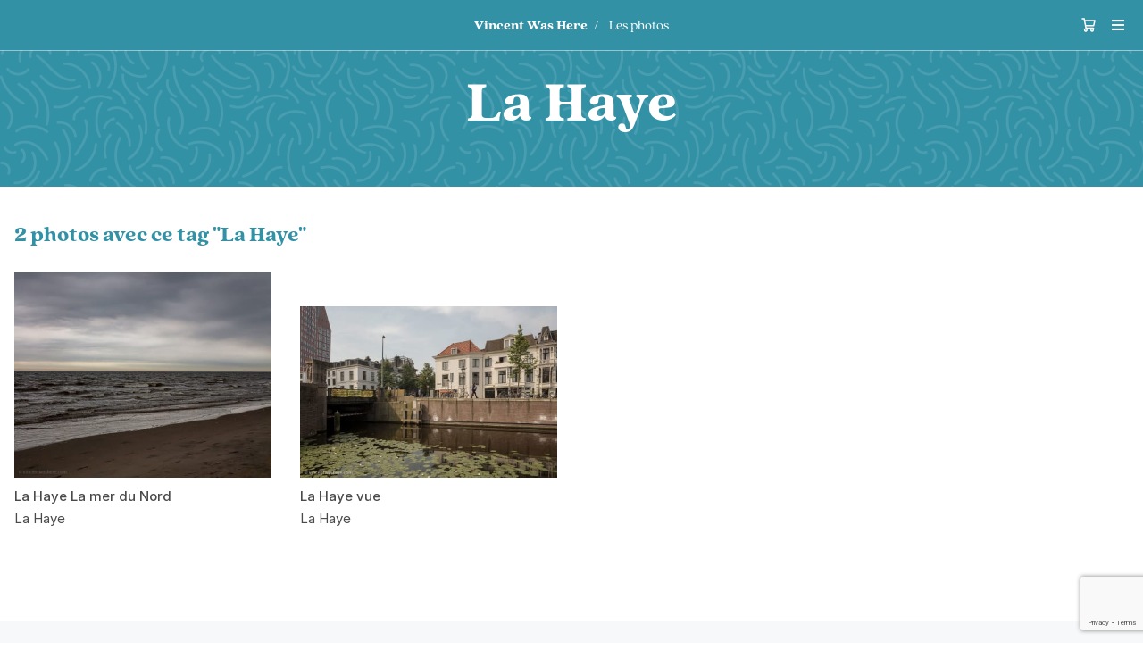

--- FILE ---
content_type: text/html; charset=UTF-8
request_url: https://www.vincentwashere.com/fr/photos/tags/la-haye--pays-bas-vincent-van-gogh
body_size: 3840
content:
<!doctype html>
<html class="no-js" lang="">
    <head>
        <meta charset="utf-8">
        <meta http-equiv="X-UA-Compatible" content="IE=edge,chrome=1">
        <meta name="viewport" content="width=device-width, initial-scale=1">
        <script src="/js/lazysizes.min.js" async=""></script>
        <link rel="apple-touch-icon" href="apple-touch-icon.png">
        
        <link rel="stylesheet" type="text/css" href="//rsms.me/inter/inter.css">
        <link rel="stylesheet" type="text/css" href="/css/vincent-main.css">
        <link rel="stylesheet" type="text/css" href="/css/swiper.min.css">
        
        <link rel="apple-touch-icon" sizes="180x180" href="/apple-touch-icon.png">
        <link rel="icon" type="image/png" sizes="32x32" href="/favicon-32x32.png">
        <link rel="icon" type="image/png" sizes="16x16" href="/favicon-16x16.png">
        <link rel="manifest" href="/site.webmanifest">
        <link rel="mask-icon" href="/safari-pinned-tab.svg" color="#5bbad5">
        <meta name="msapplication-TileColor" content="#2b5797">
        <meta name="theme-color" content="#ffffff">
        

        
        <!--[if lt IE 9]>
            <script src="https://cdnjs.cloudflare.com/ajax/libs/html5shiv/3.7.3/html5shiv.min.js"></script>
            <script>window.html5 || document.write('<script src="js/vendor/html5shiv.js"><\/script>')</script>
        <![endif]-->
        <link rel="home" href="https://www.vincentwashere.com/fr/">
<link rel="canonical" href="https://www.vincentwashere.com/fr/photos/tags/la-haye--pays-bas-vincent-van-gogh">
<meta property="og:url" content="https://www.vincentwashere.com/fr/photos/tags/la-haye--pays-bas-vincent-van-gogh"><meta name="twitter:url" content="https://www.vincentwashere.com/fr/photos/tags/la-haye--pays-bas-vincent-van-gogh"><meta property="og:locale" content="fr-BE">
<title>La Haye | Vincent was here</title>
    <meta property="og:title" content="La Haye">
    <meta name="twitter:title" content="La Haye">
    
    <link rel="alternate" href="https://www.vincentwashere.com/nl/fotos/tags/den-haag-nederland-vincent-van-gogh" hreflang="nl-be">
    <link rel="alternate" href="https://www.vincentwashere.com/fr/photos/tags/la-haye--pays-bas-vincent-van-gogh" hreflang="fr-be">
    <link rel="alternate" href="https://www.vincentwashere.com/en/photographs/tags/the-hague-nederland-vincent-van-gogh" hreflang="en-gb">
        </head>
    <body id="body" class="page-blue">
      
      <div class="navbarcontainer">



<header class="navbar">
<section class="navbar-section">
</section>
<section class="navbar-center">
  <ul class="breadcrumb">
    <li class="breadcrumb-item">
      <a href="https://www.vincentwashere.com/fr/" class="text-light text-bold">Vincent<span class="hide-sm"> Was Here</span></a>
    </li>
        <li class="breadcrumb-item">
      <a href="https://www.vincentwashere.com/fr/photos" class="text-light">Les photos</a>
    </li>
  </ul>
</section>
<section class="navbar-section">
  <a href="https://www.vincentwashere.com/fr/shop/cart" class="btn btn-link text-light" style="padding-top: 0.4rem;"><img src="/images/cart.svg" height="16" width="16" alt="Cart" /></a>
  <a href="#openmenu" class="btn btn-link text-light mr-3 menutogglebutton"><i class="icon icon-menu"></i></a>
</section>
</header>



      </div>
        <div id="content"><div class="pageheader text-light">
  <div class="container grid-xl">
    <div class="columns">
      <div class="column col-mx-auto text-center">
                
                  <h1>La Haye</h1>
                
      </div>
    </div>
    
    
        
    
          </div>
</div>


<div class="container py-2 grid-xl">

    
  <div class="columns"><div class="column mb-4">
  <h4>
          2 photos avec ce tag
        "La Haye"
  </h4>
  </div></div>
      
      <div class="columns">
        
            <a class="column col-2 col-xl-3 col-lg-4 col-md-6 text-dark" href="https://www.vincentwashere.com/fr/photos/la-haye#img1318" style="align-self: flex-end">
            <div>  
    <img class="img-responsive lazyload"
      src="data:image/svg+xml;charset=utf-8,%3Csvg xmlns%3D'http%3A%2F%2Fwww.w3.org%2F2000%2Fsvg' viewBox%3D'0 0 1280 1024'%2F%3E" width="1280" height="1024"  
      data-expand="10"
      data-sizes="auto" 
      data-srcset="https://res.cloudinary.com/borghouts2/image/fetch/c_scale,q_auto:good,w_450/https://dym4w1x0my2lx.cloudfront.net/vincentpics/Vincentwashere_TheHague_Sea.jpg 450w, 
      https://res.cloudinary.com/borghouts2/image/fetch/c_scale,q_auto:good,w_750/https://dym4w1x0my2lx.cloudfront.net/vincentpics/Vincentwashere_TheHague_Sea.jpg 750w, 
      https://res.cloudinary.com/borghouts2/image/fetch/c_scale,q_auto:good,w_1000/https://dym4w1x0my2lx.cloudfront.net/vincentpics/Vincentwashere_TheHague_Sea.jpg 1000w" 
      alt="La mer à Scheveningen">
  </div>
            <div style="height: 80px;" class="mt-2"><span class="text-medium">La Haye La mer du Nord</span><br />La Haye
            </div>
            
        </a>
            <a class="column col-2 col-xl-3 col-lg-4 col-md-6 text-dark" href="https://www.vincentwashere.com/fr/photos/la-haye#img1303" style="align-self: flex-end">
            <div>  
    <img class="img-responsive lazyload"
      src="data:image/svg+xml;charset=utf-8,%3Csvg xmlns%3D'http%3A%2F%2Fwww.w3.org%2F2000%2Fsvg' viewBox%3D'0 0 1280 853'%2F%3E" width="1280" height="853"  
      data-expand="10"
      data-sizes="auto" 
      data-srcset="https://res.cloudinary.com/borghouts2/image/fetch/c_scale,q_auto:good,w_450/https://dym4w1x0my2lx.cloudfront.net/vincentpics/Vincentwashere_TheHague_-Herengracht_Princessegracht.jpg 450w, 
      https://res.cloudinary.com/borghouts2/image/fetch/c_scale,q_auto:good,w_750/https://dym4w1x0my2lx.cloudfront.net/vincentpics/Vincentwashere_TheHague_-Herengracht_Princessegracht.jpg 750w, 
      https://res.cloudinary.com/borghouts2/image/fetch/c_scale,q_auto:good,w_1000/https://dym4w1x0my2lx.cloudfront.net/vincentpics/Vincentwashere_TheHague_-Herengracht_Princessegracht.jpg 1000w" 
      alt="Herengracht Princessegracht">
  </div>
            <div style="height: 80px;" class="mt-2"><span class="text-medium">La Haye vue</span><br />La Haye
            </div>
            
        </a>
            
      </div>

</div>

</div>
        
                <footer><div class="container grid-lg text-sm text-gray">
          <div class="columns">
            
            <div class="column col-3 col-md-6 col-xs-12">
            
            <p>
                        <a href="https://www.vincentwashere.com/nl/fotos/tags/den-haag-nederland-vincent-van-gogh" class="text-gray ">NL</a> &nbsp; &mdash; &nbsp; 
            <a href="https://www.vincentwashere.com/fr/photos/tags/la-haye--pays-bas-vincent-van-gogh" class="text-gray text-bold">FR</a> &nbsp; &mdash; &nbsp; 
            <a href="https://www.vincentwashere.com/en/photographs/tags/the-hague-nederland-vincent-van-gogh" class="text-gray ">EN</a>
            </p>
            
            <p>
                                                  <a href="https://www.vincentwashere.com/fr/actualites" class="text-gray">Actualités</a><br />
                                                              <a href="https://www.vincentwashere.com/fr/photos" class="text-gray">Les photos</a><br />
                                                              <a href="https://www.vincentwashere.com/fr/livre" class="text-gray">Livre de photographies d’art</a><br />
                                                              <a href="https://www.vincentwashere.com/fr/expositions" class="text-gray">Expositions</a><br />
                                                              <a href="https://www.vincentwashere.com/fr/presse" class="text-gray">Communiqués de presse</a><br />
                                                                                                  <a href="https://www.vincentwashere.com/fr/karinborghouts" class="text-gray">A propos du photographe</a><br />
                                                              <a href="https://www.vincentwashere.com/fr/contact" class="text-gray">Contact</a><br />
                                                              <a href="https://www.vincentwashere.com/fr/shop" class="text-gray">Boutique</a><br />
                                    </p>
            
            </div>
            
            <div class="column col-3 col-md-6 col-xs-12">
              
              <p class="mb-2">
Vincent was here est un projet de</p>
              <p><a href="https://www.karinborghouts.be"><img src="/images/kb_logo.png" alt="Karin Borghouts" class="img-responsive" style="opacity: 0.2; max-width: 150px;" /></a></p>
              <p>Karin Borghouts &mdash; Bareelstraat 32, 2920 Kalmthout, Belgium &mdash; BE&nbsp;0844&nbsp;103&nbsp;304</p>
              <p>&copy; All rights reserved, Karin Borghouts&nbsp;2026 &mdash; Design &amp; development: <a href="https://www.bartrylant.be" class="text-gray">Bart&nbsp;Rylant&nbsp;Ontwerp</a></p>
            </div>
            
            <div class="column col-4 col-md-6 col-sm-12">
              
             <p class="text-bold mb-2">Bulletin d&#039;information ZICHT</p>
<p class="mb-2">Inscrivez-vous à la lettre d&#039;information de Karin Borghouts et restez informé.</p>
<form id="subscribe-form" method="post" action="">
    
    <input type="hidden" name="CRAFT_CSRF_TOKEN" value="__kJLcjhzan8305KH9WgXoS_xvE8d3UfTzYB_WU8XsmUuh8N4e5wuZSpVmKYlqiYq-siP2v40DLSkpS8azkHczpRe8w2bziE_NdJZKmpH8g=">
    <input type="hidden" name="action" value="campaign/forms/subscribe" />
    <input type="hidden" name="redirect" value="50e7fbe399ba3fcc3b621c818945c3db35fb24f3a04a1fcd50c53de4f2a4d46esubscribed" />


                <input id="campaign-recaptcha-btkekg" type="hidden" name="g-recaptcha-response" value="">
                <script src="https://www.google.com/recaptcha/api.js?render=6LcE9kYpAAAAAKdCmnMqEwQTpGrDJ5efi6exS_Ux"></script>
                <script>
                    grecaptcha.ready(function() {
                        grecaptcha.execute("6LcE9kYpAAAAAKdCmnMqEwQTpGrDJ5efi6exS_Ux", {
                            action: "homepage"
                        }).then(function(token) {
                            document.getElementById("campaign-recaptcha-btkekg").value = token;
                        });
                    });
                </script>
            
    
    <div class="form-group">
      <input class="form-input text-sm " id="email" type="email" name="email" placeholder="E-mail" required="" style="font-size: 12px;">
    </div>

    <div class="form-group">
      <label class="form-radio radio-gray">
        <input type="radio" name="mailingList" value="lijstNederlands" checked>
        <i class="form-icon"></i> Nederlands
      </label>
      <label class="form-radio radio-gray">
        <input type="radio" name="mailingList" value="lijstEngels">
        <i class="form-icon"></i> English
      </label>
    </div>

    <div class="form-group">
      <input type="submit" class="btn btn-gray input-group-btn text-sm " value='s&#039;inscrire' style="font-size: 12px;">
    </div>
</form> 
              
            </div>
          </div>
        </div></footer>
        
                
        <div class="offsidemenu">
          <a href="#close" style="position: fixed; top: 10px; right: 0;" class="btn btn-link text-light mx-3 menutogglebutton"><i class="icon icon-cross"></i></a>
          <div class="menutopitem text-light text-sm">
                        <a href="https://www.vincentwashere.com/nl/fotos/tags/den-haag-nederland-vincent-van-gogh" class="text-light ">NL</a> &nbsp; &mdash; &nbsp; 
            <a href="https://www.vincentwashere.com/fr/photos/tags/la-haye--pays-bas-vincent-van-gogh" class="text-light text-bold">FR</a> &nbsp; &mdash; &nbsp; 
            <a href="https://www.vincentwashere.com/en/photographs/tags/the-hague-nederland-vincent-van-gogh" class="text-light ">EN</a>
          </div>
                                          <div class="offsidemenu-item">
              <a href="https://www.vincentwashere.com/fr/actualites" class="big">Actualités</a>
            </div>
                                                    <div class="offsidemenu-item">
              <a href="https://www.vincentwashere.com/fr/photos" class="big">Les photos</a>
            </div>
                                                    <div class="offsidemenu-item">
              <a href="https://www.vincentwashere.com/fr/livre" class="big">Livre de photographies d’art</a>
            </div>
                                                    <div class="offsidemenu-item">
              <a href="https://www.vincentwashere.com/fr/expositions" class="big">Expositions</a>
            </div>
                                                    <div class="offsidemenu-item">
              <a href="https://www.vincentwashere.com/fr/presse" class="big">Communiqués de presse</a>
            </div>
                                                                                  <div class="offsidemenu-item">
              <a href="https://www.vincentwashere.com/fr/karinborghouts" class="big">A propos du photographe</a>
            </div>
                                                    <div class="offsidemenu-item">
              <a href="https://www.vincentwashere.com/fr/contact" class="big">Contact</a>
            </div>
                                                    <div class="offsidemenu-item">
              <a href="https://www.vincentwashere.com/fr/shop" class="big">Boutique</a>
            </div>
                              
        </div>
        
        <script src="//ajax.googleapis.com/ajax/libs/jquery/1.11.2/jquery.min.js"></script>
        <script>window.jQuery || document.write('<script src="/js/vendor/jquery-1.11.2.min.js"><\/script>')</script>
        <script src="/js/jquery.sticky.js"></script>
        <script src="/js/swiper.min.js"></script>
        <script src="/js/readmore.js"></script>
        <script>
        $(document).ready(function() {
            $('.longintro').readmore({
                speed: 120,
                collapsedHeight: 78,
                moreLink: '<p><a href="#" class="btn btn-border btn-sm mt-4">Lire plus <i class="icon icon-arrow-down"></i></a></p>',
                lessLink: '<p><a href="#" class="btn btn-border btn-sm">moins <i class="icon icon-arrow-up"></i></a></p>'
            });
        
            $(".stickygallery").sticky({
                topSpacing: 56,
                zIndex: 50
            });
            //initialize swiper when document ready
            var mySwiper = new Swiper('.swiper-container', {
                // Optional parameters
                loop: false,
                slidesPerView: 'auto',
                freeMode: true,
                spaceBetween: 15
            })
            $(".tothepics").click(function(event) {
                window.location.href = "https://www.vincentwashere.com/fr/photos";
            });
            $(".menutogglebutton").click(function(event) {
                event.preventDefault();
                $(".offsidemenu").toggleClass("show");
            });
            $(window).scroll(function() {
                var scroll = $(window).scrollTop();
                var objectSelect = $(".homepagebottom");
                var objectPosition = objectSelect.offset().top - 56;
                if (scroll > objectPosition) {
                    $(".navbar").addClass("addbg");
                } else {
                    $(".navbar").removeClass("addbg");
                }
            });
            if (window.location.hash) {
                var hash = "#" + location.hash.replace(/^#/, '');
        
                $('html, body').animate({
                    scrollTop: $(hash).offset().top - 56 - 16 - 83 - 16
                }, 1500, 'swing');
            }
        });
        function gotohash(imgid) {
                var hash = "#img" + imgid;
        
                $('html, body').animate({
                    scrollTop: $(hash).offset().top - 56 - 16 - 83 - 16
                }, 1500, 'swing');
        
            }
        </script>
        
    <script defer src="https://static.cloudflareinsights.com/beacon.min.js/vcd15cbe7772f49c399c6a5babf22c1241717689176015" integrity="sha512-ZpsOmlRQV6y907TI0dKBHq9Md29nnaEIPlkf84rnaERnq6zvWvPUqr2ft8M1aS28oN72PdrCzSjY4U6VaAw1EQ==" data-cf-beacon='{"version":"2024.11.0","token":"c698a671471748adbc6c5789528879a3","r":1,"server_timing":{"name":{"cfCacheStatus":true,"cfEdge":true,"cfExtPri":true,"cfL4":true,"cfOrigin":true,"cfSpeedBrain":true},"location_startswith":null}}' crossorigin="anonymous"></script>
</body>
</html>

--- FILE ---
content_type: text/html; charset=utf-8
request_url: https://www.google.com/recaptcha/api2/anchor?ar=1&k=6LcE9kYpAAAAAKdCmnMqEwQTpGrDJ5efi6exS_Ux&co=aHR0cHM6Ly93d3cudmluY2VudHdhc2hlcmUuY29tOjQ0Mw..&hl=en&v=PoyoqOPhxBO7pBk68S4YbpHZ&size=invisible&anchor-ms=20000&execute-ms=30000&cb=ja27a6plz1nr
body_size: 48583
content:
<!DOCTYPE HTML><html dir="ltr" lang="en"><head><meta http-equiv="Content-Type" content="text/html; charset=UTF-8">
<meta http-equiv="X-UA-Compatible" content="IE=edge">
<title>reCAPTCHA</title>
<style type="text/css">
/* cyrillic-ext */
@font-face {
  font-family: 'Roboto';
  font-style: normal;
  font-weight: 400;
  font-stretch: 100%;
  src: url(//fonts.gstatic.com/s/roboto/v48/KFO7CnqEu92Fr1ME7kSn66aGLdTylUAMa3GUBHMdazTgWw.woff2) format('woff2');
  unicode-range: U+0460-052F, U+1C80-1C8A, U+20B4, U+2DE0-2DFF, U+A640-A69F, U+FE2E-FE2F;
}
/* cyrillic */
@font-face {
  font-family: 'Roboto';
  font-style: normal;
  font-weight: 400;
  font-stretch: 100%;
  src: url(//fonts.gstatic.com/s/roboto/v48/KFO7CnqEu92Fr1ME7kSn66aGLdTylUAMa3iUBHMdazTgWw.woff2) format('woff2');
  unicode-range: U+0301, U+0400-045F, U+0490-0491, U+04B0-04B1, U+2116;
}
/* greek-ext */
@font-face {
  font-family: 'Roboto';
  font-style: normal;
  font-weight: 400;
  font-stretch: 100%;
  src: url(//fonts.gstatic.com/s/roboto/v48/KFO7CnqEu92Fr1ME7kSn66aGLdTylUAMa3CUBHMdazTgWw.woff2) format('woff2');
  unicode-range: U+1F00-1FFF;
}
/* greek */
@font-face {
  font-family: 'Roboto';
  font-style: normal;
  font-weight: 400;
  font-stretch: 100%;
  src: url(//fonts.gstatic.com/s/roboto/v48/KFO7CnqEu92Fr1ME7kSn66aGLdTylUAMa3-UBHMdazTgWw.woff2) format('woff2');
  unicode-range: U+0370-0377, U+037A-037F, U+0384-038A, U+038C, U+038E-03A1, U+03A3-03FF;
}
/* math */
@font-face {
  font-family: 'Roboto';
  font-style: normal;
  font-weight: 400;
  font-stretch: 100%;
  src: url(//fonts.gstatic.com/s/roboto/v48/KFO7CnqEu92Fr1ME7kSn66aGLdTylUAMawCUBHMdazTgWw.woff2) format('woff2');
  unicode-range: U+0302-0303, U+0305, U+0307-0308, U+0310, U+0312, U+0315, U+031A, U+0326-0327, U+032C, U+032F-0330, U+0332-0333, U+0338, U+033A, U+0346, U+034D, U+0391-03A1, U+03A3-03A9, U+03B1-03C9, U+03D1, U+03D5-03D6, U+03F0-03F1, U+03F4-03F5, U+2016-2017, U+2034-2038, U+203C, U+2040, U+2043, U+2047, U+2050, U+2057, U+205F, U+2070-2071, U+2074-208E, U+2090-209C, U+20D0-20DC, U+20E1, U+20E5-20EF, U+2100-2112, U+2114-2115, U+2117-2121, U+2123-214F, U+2190, U+2192, U+2194-21AE, U+21B0-21E5, U+21F1-21F2, U+21F4-2211, U+2213-2214, U+2216-22FF, U+2308-230B, U+2310, U+2319, U+231C-2321, U+2336-237A, U+237C, U+2395, U+239B-23B7, U+23D0, U+23DC-23E1, U+2474-2475, U+25AF, U+25B3, U+25B7, U+25BD, U+25C1, U+25CA, U+25CC, U+25FB, U+266D-266F, U+27C0-27FF, U+2900-2AFF, U+2B0E-2B11, U+2B30-2B4C, U+2BFE, U+3030, U+FF5B, U+FF5D, U+1D400-1D7FF, U+1EE00-1EEFF;
}
/* symbols */
@font-face {
  font-family: 'Roboto';
  font-style: normal;
  font-weight: 400;
  font-stretch: 100%;
  src: url(//fonts.gstatic.com/s/roboto/v48/KFO7CnqEu92Fr1ME7kSn66aGLdTylUAMaxKUBHMdazTgWw.woff2) format('woff2');
  unicode-range: U+0001-000C, U+000E-001F, U+007F-009F, U+20DD-20E0, U+20E2-20E4, U+2150-218F, U+2190, U+2192, U+2194-2199, U+21AF, U+21E6-21F0, U+21F3, U+2218-2219, U+2299, U+22C4-22C6, U+2300-243F, U+2440-244A, U+2460-24FF, U+25A0-27BF, U+2800-28FF, U+2921-2922, U+2981, U+29BF, U+29EB, U+2B00-2BFF, U+4DC0-4DFF, U+FFF9-FFFB, U+10140-1018E, U+10190-1019C, U+101A0, U+101D0-101FD, U+102E0-102FB, U+10E60-10E7E, U+1D2C0-1D2D3, U+1D2E0-1D37F, U+1F000-1F0FF, U+1F100-1F1AD, U+1F1E6-1F1FF, U+1F30D-1F30F, U+1F315, U+1F31C, U+1F31E, U+1F320-1F32C, U+1F336, U+1F378, U+1F37D, U+1F382, U+1F393-1F39F, U+1F3A7-1F3A8, U+1F3AC-1F3AF, U+1F3C2, U+1F3C4-1F3C6, U+1F3CA-1F3CE, U+1F3D4-1F3E0, U+1F3ED, U+1F3F1-1F3F3, U+1F3F5-1F3F7, U+1F408, U+1F415, U+1F41F, U+1F426, U+1F43F, U+1F441-1F442, U+1F444, U+1F446-1F449, U+1F44C-1F44E, U+1F453, U+1F46A, U+1F47D, U+1F4A3, U+1F4B0, U+1F4B3, U+1F4B9, U+1F4BB, U+1F4BF, U+1F4C8-1F4CB, U+1F4D6, U+1F4DA, U+1F4DF, U+1F4E3-1F4E6, U+1F4EA-1F4ED, U+1F4F7, U+1F4F9-1F4FB, U+1F4FD-1F4FE, U+1F503, U+1F507-1F50B, U+1F50D, U+1F512-1F513, U+1F53E-1F54A, U+1F54F-1F5FA, U+1F610, U+1F650-1F67F, U+1F687, U+1F68D, U+1F691, U+1F694, U+1F698, U+1F6AD, U+1F6B2, U+1F6B9-1F6BA, U+1F6BC, U+1F6C6-1F6CF, U+1F6D3-1F6D7, U+1F6E0-1F6EA, U+1F6F0-1F6F3, U+1F6F7-1F6FC, U+1F700-1F7FF, U+1F800-1F80B, U+1F810-1F847, U+1F850-1F859, U+1F860-1F887, U+1F890-1F8AD, U+1F8B0-1F8BB, U+1F8C0-1F8C1, U+1F900-1F90B, U+1F93B, U+1F946, U+1F984, U+1F996, U+1F9E9, U+1FA00-1FA6F, U+1FA70-1FA7C, U+1FA80-1FA89, U+1FA8F-1FAC6, U+1FACE-1FADC, U+1FADF-1FAE9, U+1FAF0-1FAF8, U+1FB00-1FBFF;
}
/* vietnamese */
@font-face {
  font-family: 'Roboto';
  font-style: normal;
  font-weight: 400;
  font-stretch: 100%;
  src: url(//fonts.gstatic.com/s/roboto/v48/KFO7CnqEu92Fr1ME7kSn66aGLdTylUAMa3OUBHMdazTgWw.woff2) format('woff2');
  unicode-range: U+0102-0103, U+0110-0111, U+0128-0129, U+0168-0169, U+01A0-01A1, U+01AF-01B0, U+0300-0301, U+0303-0304, U+0308-0309, U+0323, U+0329, U+1EA0-1EF9, U+20AB;
}
/* latin-ext */
@font-face {
  font-family: 'Roboto';
  font-style: normal;
  font-weight: 400;
  font-stretch: 100%;
  src: url(//fonts.gstatic.com/s/roboto/v48/KFO7CnqEu92Fr1ME7kSn66aGLdTylUAMa3KUBHMdazTgWw.woff2) format('woff2');
  unicode-range: U+0100-02BA, U+02BD-02C5, U+02C7-02CC, U+02CE-02D7, U+02DD-02FF, U+0304, U+0308, U+0329, U+1D00-1DBF, U+1E00-1E9F, U+1EF2-1EFF, U+2020, U+20A0-20AB, U+20AD-20C0, U+2113, U+2C60-2C7F, U+A720-A7FF;
}
/* latin */
@font-face {
  font-family: 'Roboto';
  font-style: normal;
  font-weight: 400;
  font-stretch: 100%;
  src: url(//fonts.gstatic.com/s/roboto/v48/KFO7CnqEu92Fr1ME7kSn66aGLdTylUAMa3yUBHMdazQ.woff2) format('woff2');
  unicode-range: U+0000-00FF, U+0131, U+0152-0153, U+02BB-02BC, U+02C6, U+02DA, U+02DC, U+0304, U+0308, U+0329, U+2000-206F, U+20AC, U+2122, U+2191, U+2193, U+2212, U+2215, U+FEFF, U+FFFD;
}
/* cyrillic-ext */
@font-face {
  font-family: 'Roboto';
  font-style: normal;
  font-weight: 500;
  font-stretch: 100%;
  src: url(//fonts.gstatic.com/s/roboto/v48/KFO7CnqEu92Fr1ME7kSn66aGLdTylUAMa3GUBHMdazTgWw.woff2) format('woff2');
  unicode-range: U+0460-052F, U+1C80-1C8A, U+20B4, U+2DE0-2DFF, U+A640-A69F, U+FE2E-FE2F;
}
/* cyrillic */
@font-face {
  font-family: 'Roboto';
  font-style: normal;
  font-weight: 500;
  font-stretch: 100%;
  src: url(//fonts.gstatic.com/s/roboto/v48/KFO7CnqEu92Fr1ME7kSn66aGLdTylUAMa3iUBHMdazTgWw.woff2) format('woff2');
  unicode-range: U+0301, U+0400-045F, U+0490-0491, U+04B0-04B1, U+2116;
}
/* greek-ext */
@font-face {
  font-family: 'Roboto';
  font-style: normal;
  font-weight: 500;
  font-stretch: 100%;
  src: url(//fonts.gstatic.com/s/roboto/v48/KFO7CnqEu92Fr1ME7kSn66aGLdTylUAMa3CUBHMdazTgWw.woff2) format('woff2');
  unicode-range: U+1F00-1FFF;
}
/* greek */
@font-face {
  font-family: 'Roboto';
  font-style: normal;
  font-weight: 500;
  font-stretch: 100%;
  src: url(//fonts.gstatic.com/s/roboto/v48/KFO7CnqEu92Fr1ME7kSn66aGLdTylUAMa3-UBHMdazTgWw.woff2) format('woff2');
  unicode-range: U+0370-0377, U+037A-037F, U+0384-038A, U+038C, U+038E-03A1, U+03A3-03FF;
}
/* math */
@font-face {
  font-family: 'Roboto';
  font-style: normal;
  font-weight: 500;
  font-stretch: 100%;
  src: url(//fonts.gstatic.com/s/roboto/v48/KFO7CnqEu92Fr1ME7kSn66aGLdTylUAMawCUBHMdazTgWw.woff2) format('woff2');
  unicode-range: U+0302-0303, U+0305, U+0307-0308, U+0310, U+0312, U+0315, U+031A, U+0326-0327, U+032C, U+032F-0330, U+0332-0333, U+0338, U+033A, U+0346, U+034D, U+0391-03A1, U+03A3-03A9, U+03B1-03C9, U+03D1, U+03D5-03D6, U+03F0-03F1, U+03F4-03F5, U+2016-2017, U+2034-2038, U+203C, U+2040, U+2043, U+2047, U+2050, U+2057, U+205F, U+2070-2071, U+2074-208E, U+2090-209C, U+20D0-20DC, U+20E1, U+20E5-20EF, U+2100-2112, U+2114-2115, U+2117-2121, U+2123-214F, U+2190, U+2192, U+2194-21AE, U+21B0-21E5, U+21F1-21F2, U+21F4-2211, U+2213-2214, U+2216-22FF, U+2308-230B, U+2310, U+2319, U+231C-2321, U+2336-237A, U+237C, U+2395, U+239B-23B7, U+23D0, U+23DC-23E1, U+2474-2475, U+25AF, U+25B3, U+25B7, U+25BD, U+25C1, U+25CA, U+25CC, U+25FB, U+266D-266F, U+27C0-27FF, U+2900-2AFF, U+2B0E-2B11, U+2B30-2B4C, U+2BFE, U+3030, U+FF5B, U+FF5D, U+1D400-1D7FF, U+1EE00-1EEFF;
}
/* symbols */
@font-face {
  font-family: 'Roboto';
  font-style: normal;
  font-weight: 500;
  font-stretch: 100%;
  src: url(//fonts.gstatic.com/s/roboto/v48/KFO7CnqEu92Fr1ME7kSn66aGLdTylUAMaxKUBHMdazTgWw.woff2) format('woff2');
  unicode-range: U+0001-000C, U+000E-001F, U+007F-009F, U+20DD-20E0, U+20E2-20E4, U+2150-218F, U+2190, U+2192, U+2194-2199, U+21AF, U+21E6-21F0, U+21F3, U+2218-2219, U+2299, U+22C4-22C6, U+2300-243F, U+2440-244A, U+2460-24FF, U+25A0-27BF, U+2800-28FF, U+2921-2922, U+2981, U+29BF, U+29EB, U+2B00-2BFF, U+4DC0-4DFF, U+FFF9-FFFB, U+10140-1018E, U+10190-1019C, U+101A0, U+101D0-101FD, U+102E0-102FB, U+10E60-10E7E, U+1D2C0-1D2D3, U+1D2E0-1D37F, U+1F000-1F0FF, U+1F100-1F1AD, U+1F1E6-1F1FF, U+1F30D-1F30F, U+1F315, U+1F31C, U+1F31E, U+1F320-1F32C, U+1F336, U+1F378, U+1F37D, U+1F382, U+1F393-1F39F, U+1F3A7-1F3A8, U+1F3AC-1F3AF, U+1F3C2, U+1F3C4-1F3C6, U+1F3CA-1F3CE, U+1F3D4-1F3E0, U+1F3ED, U+1F3F1-1F3F3, U+1F3F5-1F3F7, U+1F408, U+1F415, U+1F41F, U+1F426, U+1F43F, U+1F441-1F442, U+1F444, U+1F446-1F449, U+1F44C-1F44E, U+1F453, U+1F46A, U+1F47D, U+1F4A3, U+1F4B0, U+1F4B3, U+1F4B9, U+1F4BB, U+1F4BF, U+1F4C8-1F4CB, U+1F4D6, U+1F4DA, U+1F4DF, U+1F4E3-1F4E6, U+1F4EA-1F4ED, U+1F4F7, U+1F4F9-1F4FB, U+1F4FD-1F4FE, U+1F503, U+1F507-1F50B, U+1F50D, U+1F512-1F513, U+1F53E-1F54A, U+1F54F-1F5FA, U+1F610, U+1F650-1F67F, U+1F687, U+1F68D, U+1F691, U+1F694, U+1F698, U+1F6AD, U+1F6B2, U+1F6B9-1F6BA, U+1F6BC, U+1F6C6-1F6CF, U+1F6D3-1F6D7, U+1F6E0-1F6EA, U+1F6F0-1F6F3, U+1F6F7-1F6FC, U+1F700-1F7FF, U+1F800-1F80B, U+1F810-1F847, U+1F850-1F859, U+1F860-1F887, U+1F890-1F8AD, U+1F8B0-1F8BB, U+1F8C0-1F8C1, U+1F900-1F90B, U+1F93B, U+1F946, U+1F984, U+1F996, U+1F9E9, U+1FA00-1FA6F, U+1FA70-1FA7C, U+1FA80-1FA89, U+1FA8F-1FAC6, U+1FACE-1FADC, U+1FADF-1FAE9, U+1FAF0-1FAF8, U+1FB00-1FBFF;
}
/* vietnamese */
@font-face {
  font-family: 'Roboto';
  font-style: normal;
  font-weight: 500;
  font-stretch: 100%;
  src: url(//fonts.gstatic.com/s/roboto/v48/KFO7CnqEu92Fr1ME7kSn66aGLdTylUAMa3OUBHMdazTgWw.woff2) format('woff2');
  unicode-range: U+0102-0103, U+0110-0111, U+0128-0129, U+0168-0169, U+01A0-01A1, U+01AF-01B0, U+0300-0301, U+0303-0304, U+0308-0309, U+0323, U+0329, U+1EA0-1EF9, U+20AB;
}
/* latin-ext */
@font-face {
  font-family: 'Roboto';
  font-style: normal;
  font-weight: 500;
  font-stretch: 100%;
  src: url(//fonts.gstatic.com/s/roboto/v48/KFO7CnqEu92Fr1ME7kSn66aGLdTylUAMa3KUBHMdazTgWw.woff2) format('woff2');
  unicode-range: U+0100-02BA, U+02BD-02C5, U+02C7-02CC, U+02CE-02D7, U+02DD-02FF, U+0304, U+0308, U+0329, U+1D00-1DBF, U+1E00-1E9F, U+1EF2-1EFF, U+2020, U+20A0-20AB, U+20AD-20C0, U+2113, U+2C60-2C7F, U+A720-A7FF;
}
/* latin */
@font-face {
  font-family: 'Roboto';
  font-style: normal;
  font-weight: 500;
  font-stretch: 100%;
  src: url(//fonts.gstatic.com/s/roboto/v48/KFO7CnqEu92Fr1ME7kSn66aGLdTylUAMa3yUBHMdazQ.woff2) format('woff2');
  unicode-range: U+0000-00FF, U+0131, U+0152-0153, U+02BB-02BC, U+02C6, U+02DA, U+02DC, U+0304, U+0308, U+0329, U+2000-206F, U+20AC, U+2122, U+2191, U+2193, U+2212, U+2215, U+FEFF, U+FFFD;
}
/* cyrillic-ext */
@font-face {
  font-family: 'Roboto';
  font-style: normal;
  font-weight: 900;
  font-stretch: 100%;
  src: url(//fonts.gstatic.com/s/roboto/v48/KFO7CnqEu92Fr1ME7kSn66aGLdTylUAMa3GUBHMdazTgWw.woff2) format('woff2');
  unicode-range: U+0460-052F, U+1C80-1C8A, U+20B4, U+2DE0-2DFF, U+A640-A69F, U+FE2E-FE2F;
}
/* cyrillic */
@font-face {
  font-family: 'Roboto';
  font-style: normal;
  font-weight: 900;
  font-stretch: 100%;
  src: url(//fonts.gstatic.com/s/roboto/v48/KFO7CnqEu92Fr1ME7kSn66aGLdTylUAMa3iUBHMdazTgWw.woff2) format('woff2');
  unicode-range: U+0301, U+0400-045F, U+0490-0491, U+04B0-04B1, U+2116;
}
/* greek-ext */
@font-face {
  font-family: 'Roboto';
  font-style: normal;
  font-weight: 900;
  font-stretch: 100%;
  src: url(//fonts.gstatic.com/s/roboto/v48/KFO7CnqEu92Fr1ME7kSn66aGLdTylUAMa3CUBHMdazTgWw.woff2) format('woff2');
  unicode-range: U+1F00-1FFF;
}
/* greek */
@font-face {
  font-family: 'Roboto';
  font-style: normal;
  font-weight: 900;
  font-stretch: 100%;
  src: url(//fonts.gstatic.com/s/roboto/v48/KFO7CnqEu92Fr1ME7kSn66aGLdTylUAMa3-UBHMdazTgWw.woff2) format('woff2');
  unicode-range: U+0370-0377, U+037A-037F, U+0384-038A, U+038C, U+038E-03A1, U+03A3-03FF;
}
/* math */
@font-face {
  font-family: 'Roboto';
  font-style: normal;
  font-weight: 900;
  font-stretch: 100%;
  src: url(//fonts.gstatic.com/s/roboto/v48/KFO7CnqEu92Fr1ME7kSn66aGLdTylUAMawCUBHMdazTgWw.woff2) format('woff2');
  unicode-range: U+0302-0303, U+0305, U+0307-0308, U+0310, U+0312, U+0315, U+031A, U+0326-0327, U+032C, U+032F-0330, U+0332-0333, U+0338, U+033A, U+0346, U+034D, U+0391-03A1, U+03A3-03A9, U+03B1-03C9, U+03D1, U+03D5-03D6, U+03F0-03F1, U+03F4-03F5, U+2016-2017, U+2034-2038, U+203C, U+2040, U+2043, U+2047, U+2050, U+2057, U+205F, U+2070-2071, U+2074-208E, U+2090-209C, U+20D0-20DC, U+20E1, U+20E5-20EF, U+2100-2112, U+2114-2115, U+2117-2121, U+2123-214F, U+2190, U+2192, U+2194-21AE, U+21B0-21E5, U+21F1-21F2, U+21F4-2211, U+2213-2214, U+2216-22FF, U+2308-230B, U+2310, U+2319, U+231C-2321, U+2336-237A, U+237C, U+2395, U+239B-23B7, U+23D0, U+23DC-23E1, U+2474-2475, U+25AF, U+25B3, U+25B7, U+25BD, U+25C1, U+25CA, U+25CC, U+25FB, U+266D-266F, U+27C0-27FF, U+2900-2AFF, U+2B0E-2B11, U+2B30-2B4C, U+2BFE, U+3030, U+FF5B, U+FF5D, U+1D400-1D7FF, U+1EE00-1EEFF;
}
/* symbols */
@font-face {
  font-family: 'Roboto';
  font-style: normal;
  font-weight: 900;
  font-stretch: 100%;
  src: url(//fonts.gstatic.com/s/roboto/v48/KFO7CnqEu92Fr1ME7kSn66aGLdTylUAMaxKUBHMdazTgWw.woff2) format('woff2');
  unicode-range: U+0001-000C, U+000E-001F, U+007F-009F, U+20DD-20E0, U+20E2-20E4, U+2150-218F, U+2190, U+2192, U+2194-2199, U+21AF, U+21E6-21F0, U+21F3, U+2218-2219, U+2299, U+22C4-22C6, U+2300-243F, U+2440-244A, U+2460-24FF, U+25A0-27BF, U+2800-28FF, U+2921-2922, U+2981, U+29BF, U+29EB, U+2B00-2BFF, U+4DC0-4DFF, U+FFF9-FFFB, U+10140-1018E, U+10190-1019C, U+101A0, U+101D0-101FD, U+102E0-102FB, U+10E60-10E7E, U+1D2C0-1D2D3, U+1D2E0-1D37F, U+1F000-1F0FF, U+1F100-1F1AD, U+1F1E6-1F1FF, U+1F30D-1F30F, U+1F315, U+1F31C, U+1F31E, U+1F320-1F32C, U+1F336, U+1F378, U+1F37D, U+1F382, U+1F393-1F39F, U+1F3A7-1F3A8, U+1F3AC-1F3AF, U+1F3C2, U+1F3C4-1F3C6, U+1F3CA-1F3CE, U+1F3D4-1F3E0, U+1F3ED, U+1F3F1-1F3F3, U+1F3F5-1F3F7, U+1F408, U+1F415, U+1F41F, U+1F426, U+1F43F, U+1F441-1F442, U+1F444, U+1F446-1F449, U+1F44C-1F44E, U+1F453, U+1F46A, U+1F47D, U+1F4A3, U+1F4B0, U+1F4B3, U+1F4B9, U+1F4BB, U+1F4BF, U+1F4C8-1F4CB, U+1F4D6, U+1F4DA, U+1F4DF, U+1F4E3-1F4E6, U+1F4EA-1F4ED, U+1F4F7, U+1F4F9-1F4FB, U+1F4FD-1F4FE, U+1F503, U+1F507-1F50B, U+1F50D, U+1F512-1F513, U+1F53E-1F54A, U+1F54F-1F5FA, U+1F610, U+1F650-1F67F, U+1F687, U+1F68D, U+1F691, U+1F694, U+1F698, U+1F6AD, U+1F6B2, U+1F6B9-1F6BA, U+1F6BC, U+1F6C6-1F6CF, U+1F6D3-1F6D7, U+1F6E0-1F6EA, U+1F6F0-1F6F3, U+1F6F7-1F6FC, U+1F700-1F7FF, U+1F800-1F80B, U+1F810-1F847, U+1F850-1F859, U+1F860-1F887, U+1F890-1F8AD, U+1F8B0-1F8BB, U+1F8C0-1F8C1, U+1F900-1F90B, U+1F93B, U+1F946, U+1F984, U+1F996, U+1F9E9, U+1FA00-1FA6F, U+1FA70-1FA7C, U+1FA80-1FA89, U+1FA8F-1FAC6, U+1FACE-1FADC, U+1FADF-1FAE9, U+1FAF0-1FAF8, U+1FB00-1FBFF;
}
/* vietnamese */
@font-face {
  font-family: 'Roboto';
  font-style: normal;
  font-weight: 900;
  font-stretch: 100%;
  src: url(//fonts.gstatic.com/s/roboto/v48/KFO7CnqEu92Fr1ME7kSn66aGLdTylUAMa3OUBHMdazTgWw.woff2) format('woff2');
  unicode-range: U+0102-0103, U+0110-0111, U+0128-0129, U+0168-0169, U+01A0-01A1, U+01AF-01B0, U+0300-0301, U+0303-0304, U+0308-0309, U+0323, U+0329, U+1EA0-1EF9, U+20AB;
}
/* latin-ext */
@font-face {
  font-family: 'Roboto';
  font-style: normal;
  font-weight: 900;
  font-stretch: 100%;
  src: url(//fonts.gstatic.com/s/roboto/v48/KFO7CnqEu92Fr1ME7kSn66aGLdTylUAMa3KUBHMdazTgWw.woff2) format('woff2');
  unicode-range: U+0100-02BA, U+02BD-02C5, U+02C7-02CC, U+02CE-02D7, U+02DD-02FF, U+0304, U+0308, U+0329, U+1D00-1DBF, U+1E00-1E9F, U+1EF2-1EFF, U+2020, U+20A0-20AB, U+20AD-20C0, U+2113, U+2C60-2C7F, U+A720-A7FF;
}
/* latin */
@font-face {
  font-family: 'Roboto';
  font-style: normal;
  font-weight: 900;
  font-stretch: 100%;
  src: url(//fonts.gstatic.com/s/roboto/v48/KFO7CnqEu92Fr1ME7kSn66aGLdTylUAMa3yUBHMdazQ.woff2) format('woff2');
  unicode-range: U+0000-00FF, U+0131, U+0152-0153, U+02BB-02BC, U+02C6, U+02DA, U+02DC, U+0304, U+0308, U+0329, U+2000-206F, U+20AC, U+2122, U+2191, U+2193, U+2212, U+2215, U+FEFF, U+FFFD;
}

</style>
<link rel="stylesheet" type="text/css" href="https://www.gstatic.com/recaptcha/releases/PoyoqOPhxBO7pBk68S4YbpHZ/styles__ltr.css">
<script nonce="gbZuk5WQIpWqTp6werIT5g" type="text/javascript">window['__recaptcha_api'] = 'https://www.google.com/recaptcha/api2/';</script>
<script type="text/javascript" src="https://www.gstatic.com/recaptcha/releases/PoyoqOPhxBO7pBk68S4YbpHZ/recaptcha__en.js" nonce="gbZuk5WQIpWqTp6werIT5g">
      
    </script></head>
<body><div id="rc-anchor-alert" class="rc-anchor-alert"></div>
<input type="hidden" id="recaptcha-token" value="[base64]">
<script type="text/javascript" nonce="gbZuk5WQIpWqTp6werIT5g">
      recaptcha.anchor.Main.init("[\x22ainput\x22,[\x22bgdata\x22,\x22\x22,\[base64]/[base64]/[base64]/[base64]/cjw8ejpyPj4+eil9Y2F0Y2gobCl7dGhyb3cgbDt9fSxIPWZ1bmN0aW9uKHcsdCx6KXtpZih3PT0xOTR8fHc9PTIwOCl0LnZbd10/dC52W3ddLmNvbmNhdCh6KTp0LnZbd109b2Yoeix0KTtlbHNle2lmKHQuYkImJnchPTMxNylyZXR1cm47dz09NjZ8fHc9PTEyMnx8dz09NDcwfHx3PT00NHx8dz09NDE2fHx3PT0zOTd8fHc9PTQyMXx8dz09Njh8fHc9PTcwfHx3PT0xODQ/[base64]/[base64]/[base64]/bmV3IGRbVl0oSlswXSk6cD09Mj9uZXcgZFtWXShKWzBdLEpbMV0pOnA9PTM/bmV3IGRbVl0oSlswXSxKWzFdLEpbMl0pOnA9PTQ/[base64]/[base64]/[base64]/[base64]\x22,\[base64]\\u003d\x22,\x22YcK5wow7S8Kpw5ArwrrCsR0Vwopmw4nDgBfDhjshFcOKFMOEWzdzwoMPZsKYHMOqZxp7N3DDvQ3Dr3DCgx/[base64]/[base64]/ChsK+LMKgP8OgLwZHwoFwW8OUAG8XwpHDnQLDumB3wqpuAgTDisKXHEF/DBbDp8OWwpcWC8KWw5/CtsOFw5zDgyEFRm3CtMKIwqLDkXohwpPDrsOPwoo3wqvDicK/[base64]/CqDfCoMOWwqnDggvDlcKBwodWw4Fxw70Ow6AkKSvClRnDpXcOw6XCmy5vBcOcwrUywpB5BsKNw5jCjMOGK8KjwqjDtjXClCTCkhfDiMKjJRkgwrl/eFYewrDDgF4BFg/Ct8KbH8KxK1HDssOrScOtXMKEXUXDsgHCssOjaV4CfsOeScKlwqnDv1/Dl3UTwpDDsMOHc8Ozw7nCn1fDqsO3w7vDoMKhCsOuwqXDtzBVw6RJLcKzw4fDilNybXnDhhtDw4HCusK4csOjw4LDg8KeL8K6w6R/YsO/cMK0BsK1CmIywod5wr9EwqBMwpfDoFBSwrhHdX7CinEtwp7DlMOyFxwRbUVpVwLDoMOgwr3DnApow6czKwp9OURiwr0uVUImHVMVBHTCoC5Nw5XDkzDCqcKPw7nCvHJvGlU2wrXDrGXCqsOPw5Jdw7J5w6vDj8KEwpILSAzCqsKTwpIrwqJ5wrrCvcK/w67DmmFGXyB+w4FLC34GX3TDjsKYwo5bdEFJe2QPwoPCjGXDgVrDtAjCuy/DicK/aCULw6nDjyt2w7nCucOiChnDq8OHRsKBwpY2acKZwq5VDjXDhkvDuWDDoFVfwpxRw4B7ecKpw41Iwrt3FzEDw4bCqTHDrXUSw5tNZinCq8K6RBctw6MGbsOSYcOOwqXCr8KWUXtOwqMawot/[base64]/[base64]/Cs8KtMsKlw5dFIsOtcTF2NmFjwohIwpB4FMOrDVjDnT8nAcONworDusKhw4gKBynDucO/YV1lEcKKwoLCqcKRw7zDiMOuwpvDn8O0w5/Co3xGQ8KRwqcZVSwvw6LDpj3Dj8Oyw7/Dh8ONUcOkwqzClsK9wqnCrixPwqsSXMOzwoRpwqpuw7jDvMOTBWPCt3jCpSpIwqoBOcOfwrXDicKaRcOJw7jCvMK0w6pHODvDrsKXwrHCjsO/SnfDn3FKwqbDrgkiw73CtV3Ck3FiVGdWZcOWE3lqdl3Di1jCncOAw7bClcOkA2fChW/ClTcEfQHCoMOrw616w79RwpR3woZJQjPCokPDusOSc8OSIcKeSzALwojCiE8lw7vCtWrCqsOLZ8O2QyzCqsOnwpzDu8Kgw61ew6HCosOCwpvCtlpcwppdH0/Dp8K8w6HCmsKYfikHPiIcwrF5YcKRwpZBKsOVwrjDjcO0wr7DisKDw4VMw7zDlsKnw6o/w6p8w5PCryBQCsK6a2pCwp7DjMOwwrFhw7xTw5nDiR4OGMKoN8OdM0QjDWtUP3MnRQzCrgPDji/[base64]/[base64]/bMOyDMKYdnBMW0/CqcOod8K8w6wDE8K+woM9wp1Sw7IybsKTwqzDosKpwqMDJcK5T8OzdkvDncKIwqXDp8KwwrLCiVlFXMKdwr/Ch3A5w6zDhMOBEMODw5fClMOQUH9Jw5TClgsBwrrCl8KvenA0SsO8UTjDiMOzwo/DtgUeb8KkE37Dp8OjaAk9W8O/Z2tUw7/CpmMEw5ttLnvDpMK7wrXCucOhw57Do8O/[base64]/DkRwUwrdJJMOvw5t8IcOtasKRBMO9w6dCDBXCpMOHw6BrEsOnwq56wpTCoi57w6DDmRcYImRzDF/DksKlw4Agwq/[base64]/wpHCpcOCGzFow4tWwpzCh8KAwrsRDcKtwpVMwp7DgsKNKMKOB8Kswo0pHEXClsO6w7w7Oi/DuTbCqT8Dw5XDs3kxwo7DgMKzNMKcCCIcwoXDksKQIEvDp8O9Ck3DtmPDqxzDqwsoecONNcKUXcOXw6tKw60dwpLDgcKSw6vCkW/[base64]/[base64]/[base64]/[base64]/Dl0l5OsOqw7bDlQhyw6bCh8OMIVU5w57CgsOeRUzDvlELw5gBUMKNcsKVw4PDtlrDrcKOwofCosKZwp53c8OSwrLCrBI6w6nDocOXOAfCogw5PCzCkA7CqMKTwqhPCR/ClUvCssO/[base64]/[base64]/w7jClg7DuMKtw6xAwrzDtsKlw4wxw65ywpDDhjTCo8OAe2kmT8KsMFUEFsO2wpvClsKew73CrsKCwofCpsKlTnzDm8OEworDncOSEU1pw7JOOEx/OsOPdsOiZcKvwq90w4FrFz5Ww5jDi39swo19w6PCi00rwonCvsK2wr/CriMaay5eLwLCjcOAVAwswod9S8Oww4dFCcOsLsKew6bDuSDDu8OWw4TCpRlEwpvDqRvClsKGZcKtw4PDlBV4wplwHMOGw6hRAknCl0RHdsO7wprDtsOQw7HCqwN3wq0EJC3DvATCtHXDusOPYxwTwqTDksOiw5HDrcKawpvCqsO0ABTCqsOTw5/Dq10mwrjCiiLDlsOVYsKFwpbCgsKoZR/[base64]/bcO2w6gSIUVZwoF8w6cOLRMawrrCpk3Dh00SVcKmYRDCqcOdLA16LFjCtMOnwrnDilc6D8K1wqfCsD8PVk7DhxHCllMLwq8zJMKUw5nCmcKOWSAKw4rCiCjClD11wpE5w4TCs2gMex4lwqPCuMKYM8KfJBXCpnjDtsKewrzDmGFDScKQTVDDhALDs8ORwr1/FgvCrcODMx0KARfDkcOqw59iw6LDssK+w7HCr8OSwp/DoAPDhFgLLVJnw5bCncObJTLDh8OqwqVFwrfDjsOGwqjCosO8w6/CoMO1wqrDuMKHTcOVMMKuwpbCtyRiw7DDhHYpWsOcURtiOcO7w49+wr9mw6/[base64]/TsKlEmvDgMKfwoV7ak7Dvy7DoMK1YCsrwp1Iw7tNwpB+wrXCiMKpTcOXw4rCocODbxNqwoMsw7BGXsOMPix+wrZew6DCoMOOfFtBBcOdw67CocOHwq/[base64]/Cu1ZOwobDusK7HH7DrR3CtMOaBknDnnvCq8KzacOXaMKww5bDlsKFwpU5w6/CusOTai/CljDCn3zCtk1jw4DChH8RQlwXA8OTRcK2w4TCuMKuQcOEwp06OsOpw7vDsMKxw5PDgMKQwpLCqyPCrDvCr0VDYU/DkhfCiVPCkcKkNcOzZEwldizCvMOQbmrCrMKxwqLCj8OnBGEtwr3DtFPDj8Kqw7c6w4IsWMOMH8KydcOpJyXCjGvChMOYAk5Zw4V/woh0wrvDgAggJFJsBsOtwrcebzPCv8ODeMK0CsK5w6htw5XDvCPCqE/CqCXDvsKJMMKlXXV8RyFEfMKXEcODBcOhE3AawovCinLDvsOcTMOPw4rCosOHwqs/esKMwp7DoD/CosKzw77CqBN4w4hYw7bDvcOiw6vCmG/DvScKwo3CosKOw7AKwrrDsRMaw6PCpVRMZcOcacOIwpNew4FGw5XClMO2PAdAw5B/[base64]/ChnvCrcKTSWldwqnCuRAfM8KSOQEcPBNLHsONwr3CpsKmJ8KDwpfDoRfDgg/CrHhww4rDtQnCnjzDp8KBI14lwrfCuDjDuTrDq8K3FDFqXcKxw5QKJS/[base64]/DmX7CkSTCjMOawoIRw7Rww5zClX9uw7NAw7/ClmXCuMKTw7zDs8ODQ8O0wohNBkZwwp7DlcO2wo4rwpbCnMK9AibDjgPDqWzCnsOLQcO7w6RTw7JEwpJ7w60vw6UrwqXDisOoe8KnwrHDmsOiFMKvScKCbMK9C8OIwpfCqSgnw6cWwr8TwpjDgFjDoUbChSbDrUXDu1nCrxoId0IkwpfCvyLCg8KeVGo0Fi/Dl8Kgeg/DoxXDmjDCi8OIw6jDrMKMc2PDmh15w7ASw58SwrVGwqMUZsKHFxpvGF/DucK/w6FBwoU0TcOCwoJ/w5TDlGzCocO0f8Kuw53Cv8KJSMKHwp/CssOJR8O3TcKNw5rDvMO9wp8aw7tMwoXDnlESwovCnyTDlMK2woR6w6TCqsOuXVbCjMO1RifDp2/[base64]/Dl8KnKSrDtSjCrsO5w51BJD7Du2tnwqoCwrA9aWfDrMO2wq9RKE7Dg8KpFS/CgUo8wpjDnSfCl27CuQ0uw7jDp0vDjyBnKEhWw53CtA/DgMKKey9qd8KaOUHDusOSw7PDtmvCmMKkcjQMw7RQw4AKSCjConDDpcOKw7QtwrLCihPDhgF4wqfDmypCF0MhwoQwwrHCtMOlw692w4MGPMOJeGJFExRRNX/[base64]/CisOnw5k8FsKIHMKiI8KPIcKMw7RCwo7CpxgPwo5pw47DtQdswpnCtls9wqXDlXlEOMOWwo1gwrvDulPCm2c/wrfCjcKlw5LCn8KHw6BKKy5+RBLChC57b8KhW0DDjsK9Wwl5OMO2w6M0UhcALsKow6DDshjDp8OOEsOceMO8LMK8w4B7dCcydhU1byUzwqbDr2A2BiN0w4h2w40jw6zDvhF4bhVgKE3CmcKsw556DCI4FMOmwr/DvB7Dr8OhACjDk2BrCxF5wprCjDIrwrMVb2TCnMOZwrjDtzDCvQfDjSkyw6zDgcOEw7s/w7dsYWHCi8Kew5nCi8OTfMOAPMO7woFqw5guVhvDjcKbwpvChx8NLmbCk8K7SMK2w6JGwoTCoE5CIcOeF8KfWWfDnWc5FGLDhFPDgMOzwoAES8KfW8K/w69pGMOTMcK/wrzCqnHCtsKuw7MVSsK2bh09ecOjw7fCqcK7worCklxPw6w/wpDCgVYHNzZcw7XCtwrDo3tPQQECCDd8w53DkgMiVQxafcO4w6c4w7rClMOUR8OCwqBGOcKQTsKOaVJMw4TDiTbDnsOxwrXCuXHDrXHDqy8Ueh0+WRR2ecKQwqJ0wr9rLnwhw6TCo3tvw4XCm25HwogHL1TCvRU4wpzCgsK0w6hMOlHCr0/Dm8KrLsKvwonDom4gPsK+w6HDs8KrLDZ7wqPCqsO2Y8Oswp3DrwjDpX8efsKFwpXDk8OpfsK2wrl3w7EVBV/Cq8K2ezpPJ1rCo2fDicONw7rCgcOiw6jCmcKwc8K9woHDphvChyDDqWokwobDhMKPZsKfJMK+HGcDwpE7woQpdjPDrBpvw4zDlSnDhEhYwrPCni/Dq3UHw6jCpn8ow4o9w4jDsijCnjIcw6DCuEEwTXBAIm/DkAZ/SsOrXEHDusOmbsO6wqdTNsKbwrHCl8O+w4rCmB7CgHY8PzwMdkEgw6PDkWFESwTCinddw7LCo8O9w7BzDMOvwozDkV0hHMK0IzLCliXCpkE3wrrCq8KhMB92w4bDkmzCtcOSIMKXw6cWwqEVwowDVcO5EsKiw4jDtMK/GS0zw7jCncKWw7QwdcOhwqHCuwbCgcO+w4oVw4jCosKywpXCocK4w53DjsOow6tHw7/[base64]/wpIww5Mkwp1YacKWdWluE0vDow/CqjEtcRgVZUfDq8KYw58Yw7TDqcOrwoxpwozCtMKIAgZ4wr/CilDCqHw1IMO8VMKywrfCicKlwpfCtsOkc1LDicO9ZnzDhz9FQHtgwrRtw5A6w6vCnMKSwo/CucOLwqkDXxTDmUUSw4nChsKldCVKw7tcwq1jw6LDicOVw5TCq8OgRhlJwrJtwqZBZy/Ch8KKw4AQwotqwplYbQLDjsK0cCg6Vy7CtsKECcK8wq7DgMO5b8K4w5B6ZsKjwqNOwrbCrsKwZkJnwqUxw714wqcyw4/[base64]/wpg1wqHDnsKpbcK3MMOXwrVXw5LDs8K9PsKjD8KlQcKgJWYjwpzCucOcBinCvV/DjsKsdWcrXRobAQHCrcK5GsOdw5lyPsKWw50COzjCuy/Cg2DCnWLCkcOvUBvDnsOaGMKdw4sSXMKzBgvCnsKyGhlpVMKOMw1+w6ptBcKueyPCicOswrrDg0c2BsKRWQxnwqEKw5HDkMOZDsKgb8OUw71pwqvDtsKew6nDkWQEHcOYwqpHwqPDhFQow4/[base64]/DuMOeVMKQWklWcjnCvHEua8OzwoHDhUNvFFZ/[base64]/wobCgkYgGEM/IF/DvnvChULCqcKJex1OwoBtw6ltw4nCvMKGWFkIwq/[base64]/DlMK2RsKNw5HCtsOQw5goAcKDAMOZw6wuwop5w6NiwohDw5fDn8Kpw5zDkxt3ScKsB8Kmw4JXwr/Cl8K/w5MAZxJGwqbDiFZrHSjCqUkkIMKkw4s+wovChzp4wqnDunPDssO/wpXDvcOBw5TCv8KowoFNSsK8cWXCk8KROcKRasKSwroAw4/Dhmk/wqjDiSohw6rDokhWXibDl0/CoMKvwqPDtMO7w4AeMy9VwrDCucK8YsKNwoZEwrvDrMOQw7nDvcKPKcO4w7jDiXEiw48eaA0/[base64]/CpMOWw6gJSwA1w7/DiBPCnMKsw7krw6HDpSzChjxjTHjDmlfDulIUMk7DoiPCkcKGw5nCs8K0w6cuVsKgBMORw6bDrn3CmnTChR3DmUTDj1HCjsOZw4RLwo1rw5tQYRbCjcOZwoXDhcKkw6TCnkHDg8KCw5x7OzQywosnw544QgDCjcOrw7gpw6hhOD3Dg8KeS8KMRV0/wqp9J2/[base64]/[base64]/[base64]/Cn00Yw5dYwo/Cp23DkcO/[base64]/Dl1SwqTCkcOMcMKswo9ZdRR4w581wo/Dq3IIwqPDnzcbUCXDtCHCqQ/[base64]/CkMO4YcOXw70lwpLDqMOaw6xkw4Y5wojDt3YxfBzCisK0B8K8w71vY8O/dsK7Sh3DhcKzM2FkwqvCisK2QcKJQX7CkAHCjsKaU8KcHMOOe8OawpEVwq3DkE51w45jeMO9w4DDp8OYbS4ew5XCg8OrXsK7X2I/wrNCdcO4wpdeHMKPHsOHw7o/w6nCrjs9IsKyJsKKNF7DlsOwfsOXwqTCghcMGF1vLmQ2IiMyw4TDlQdZRsOCw5LDn8OMwonCscOmW8K+w5zCssOswo/DrVJ7fMO4ZSzDlsOUw4okw7/DpsOmYcKJOjnCmQ3DhUhHw5nDlMKFw5x6HVcIBMOZHlTCv8OQwozDmFw0SsOEY3/DhHt7wrzCkcOBcUTDo0Faw5PCiSHCsQJsCV/[base64]/DgcK+wprDu0bCij9VDg7Cn8KiOxxywoMGwrQYw67DjzFxAMKLcEoXS3fChsKtw63Dqnd3w4w0MXB/MwA7w4pwDzIlw4ZYw508QjYRwp3DncKkw6vCpsKZw5FMCsOIwofCl8KFFxHCpATCpMOsRcKXJ8Opw4PCk8KFZQ9CTmfClFMrL8OubsK8bm4+YUYTwrVrwqrCiMKla2IxH8KAwo/[base64]/Ci8KQw7JBPzI1w6PDmMOvw4/Ds8Kqw6k9PMKQUcKAw4d5wpvDhy7ClMK1w7rCrXLDhVJ/PinDtsKNw5MDw6jDjEfCjsOySMKIEsKaw63DocO+w71Kwp3Cuz/DqMK1w7vClmXCkcO9G8ODFsO2ajPCpMKdT8KoE0RtwoBvw5bDn1XDr8O4w69rwrITbGx6w7jDl8OAw6DDjMOswpzDnsKYw7VlwoZOHMKjTsOIw6vCrMKSw5PDr8KnwqYmw7/DhThwZ1krWMOKw743w4zCq0vDuAbCuMOqwpHDtjfClcOHwocIw4PDn27DsQAVw6cOP8KkbcOGRknDr8O/[base64]/w6XCsggkfMOxCCgSc3nCi2jCqMOzJkNjw7rDkWl0wqNEAQDDuixGwrzDjyTCv3wQah1Mw5/Cn29ATsOowpZTwozDqwFZw6fCiSB/[base64]/[base64]/NcOcScKjc8Opw7zCqMOVw43DisKdPUs2Lyp4w6LDrMKwVnXCik5WGsO0JsOhw6PCrsKOPMOsW8KswpPDvMOdwo/DtMOUJD1Jw7lqwrI7FMKGC8O+TMKUw4VLCsOqXHrCpmDCg8KSwpstDm3CjgjDuMOHf8OEUsOYIcOCw7lRIsKPanQYcyvDjEbDnsKcwq1QN0XDjBpmSQBCSEw6HcOhw7nClMOZdcK0Ug5iTF/CicK1NsOoGsK8w6Qcd8OCw7RQQMKBw4cvNykeFHEFdXkHScOxEG7CsUXCtzIsw7h5wrXDm8O3MGJuw5hIQ8KUwqrCgcKyw7bCk8OTw5nDjMO2JsOdwogpwoHCjmDDhcOFR8OQWcOrfCvDtWxvw5E8esKbwq/DjBtdwpVFccO6B0XDoMK0wpsQwo3CqFQsw5zClmUnw57DqTQrwpcdw6Y9AzbCq8K/KMK0w4lzwqXCscKpwqfCpEnCh8Ooc8KBw4nCl8KQZsOLw7XCq0fDhcKVCX/DgCMGRMOYw4XDvsK9Kk9Lw7QewoEUNEJ5asKSwpPDjsKrwpLClAjCl8OHw61fGjnCosKoQcKvwoDCqD0gwqPCiMO7wq0ALMOSwql1WsKAPSTCh8OmAgrDnX7Cmy3DkznDt8O+w41Iwr/[base64]/DrMK7wrzCsCwZw7vCqcOcGyvDhXJja8K1SwrDtEkPP3RbKMOhJV4ERUzDgXjDpVTDp8KOw7PDqsOgZcOANFbDqMKse20MHMKdw41KPx/Dq1RvCcKgw5/CqMOmb8OewrHDsWfDhMOKwrsKwqfDinfDi8Ozw5kfwpcPwoHCnMKRGsKPw4xNwrbDk17DjSVnw5XDljrCuzHDuMOMAMOoX8OsB2Y5wpBNwpsjwqLDvBMdeAklwpZPAcKfG00OwovCumYlPDnCrcOKd8Opwrsbw6/Dg8OFKcOEw6jDncKEbCfDtcKnTMONwqTDmlxNwpk0w7/DosKZP0wFwqvDriICw7nDok7Cj0wFTzLCgsKMw6jDtRlNw5LDhMKxD0dbw4DDgAAMw6PCkXsHw6HCmcKgd8K1w4RIw5sPf8Owby3DusO/WMKpQ3HDp20TUl9rYw3Dg3IkQn3CscOrUEkBwoZpwoEnOQssPMOjwpTCpm3CkcKiaA7Cu8OzG3NSw4hDwpQxDcKGccOFw6oUwqPCkcK+w4MBw7sXwoEfSzHCsU/CuMKNBGJ3w7vCpSnCgcKcwqIPBcOnw7HCmnAGe8KcBnfCpsOAXcONw7Inw7huw4kow6YGGcOxbScvwoVBw6/CksO7YFkzw4nCvkcULMKFw5XClMOzw4sTU0PChMKuTcOePD7DlADDhV/Cu8K+NzPDnCLCgVbDtMKswqHCvWUfIlo/QywqXMKXSMK2wp7CjHTDglcpw4nClCVoP1jCjxTDt8KCwpjCoDdDTMOPwoMnw71BwprCv8Kuw4cTasOrAxdnwrl4w5TDlMO6IyA2BD8ew4tpw7kLwp/CjWfCrMKPwoQZI8KYwqnCh2TCui7DmcKTaxfDrEVFAgPDnMKcYS4hfiDDrMOcUhFUccOlw7RnCMOBw5LCoAvDj0ZywqshGBxgw5tDSn3DsiXCiw/Dv8OXw4TClzARB0HCtXIbw5DChMOYTXFWBmzDoRsFWsKzwpDCiWrCjwDCg8OXw63DvHXCtlnCmsOOwqrDp8KxbMOfwp9oN2QjQnPCpnjCpU57w6XDqsOQeTw5HsO2w4/CtmXCmBhqwr7Di2V+VsK7LlnDhw/[base64]/DthnDoMOAw6RMwqt1IFFBwoDCt8K6w6HCowJfw7/DnsK4wrJvX0EywpDDoj7ChTktw4/DohvDlThawpfDiB/CkDwUwoHCmGzCgMOUFMKua8KgwoHCsSrChMO6e8OkECoSwpbDuWTDnsK1worDvcKTeMOKwo/Du2JPF8KdwpnDvcKiVcKTw5jDvcODW8Kkw7N8w6BTcjcHccO6NMKXwoVfwq80w4NgYk1tP2fDiDDDoMKwwpYbwrQJwozDiCRcLFnCoHAJIcOmOVlKWsKIHMKGwqfDhsOgw6vDgg4iDMOlw5PDpMOTf1TCvGMHw53DicOeFMOVOWwdw4/CpQw9XQ8Uw7g2w4QLFMOaAMKqKxLDqsKuRi/DhcKKCFTDscOqCHldBApRd8K2wpxRCFFJw5cjNDbDll4/D3pNX3hMSDzDlcKFwrzCpsOoK8KgH23CoWfDp8KuQMKZw6/DuDUeAAM6w4/Dp8OKU2fDv8KGwoduf8Orw6UnwqTCgiTCssOaTi5KESgvT8K9EnkAw73CsinDpFjChGnCpsKQw77DhDJ4aRQTwo7Ck0ttwq5/w4UoOsOaQELDscKhXsKUw7EINsOkw57CjsKzUiTClcKEwq1nw73CocOwfwg1KcKIwoXDuMKmw6o4KU5oFSxlwqbCtsKpwr/Du8KxTMOwBcO8wp3Dm8OVeHQFwpBtw7pid3JMw7fCjCDCmQluK8O9w5xiPk9uwpbDpsKDFEvDr3YHVRMbfcK6YMOTwr3DrsKtwrcFFcOvw7fDl8KAwrNvGVRxGsKtw49BBMKnWk7DpETDtGFKccOgw7HDqGg1VTcuwpfDlmk0wpDDtS8WWXoAHMOtWioFw6jCqm/DksKud8K6w77CmGdKwoY7eHkPWyPCo8K8woBzwpjDtMOvYn9KaMKDSQDCtGDDrMKpXHNJUkPCvsKkKTYuZH8hwq0Tw5/DuQfDk8KcLMO8aA/Dm8KdLg/DpcKoAgYVw7jColDDrMOsw5TDiMKkwoodw4zDpcOpPSnDmV7Ds1ggwoJpwobCljwTw4bDgCnCikMYw7fDljozL8OMw4zCvyvDmCBowrYnw5rClsKcw4FNAyEvKcKzD8O6MMOWwpYFw7vCiMKow444Dio1KsK8WCMIPk0Swp/DmjfCszF6TAc0w6LCpjt/w5/[base64]/wqAYw7fDv8K/[base64]/w7xCw5/CmsOlJcOnwrTCgEQywqrCr8K0w4dkGxx2wpPCv8K8eA1CQ2rDocOfwpHDiEtsAsKrwr3DicOmwrPCp8KuKxzDkWLCtMKACsK2w4w/elcAMgLDh2Eiw6zDu0kjQsOpwpXDmsOjcnlCwrQEwrDCphTDgFdawpo9HsKbNglCw6bDrHLCqxhqd27CtwJPcMOxAsOZwr/ChlQKwpwpXsO9w6/DpcKFKcKPw7TDsMKDw7lqw78DdcO3wrjDmsKIRB5jScKiXsOCAMKgwrB6QWZ8wow8w4gWQScbEyDDn21cJcKLQmABRmMvw6ZcP8K0w7bCnsOHIigPw4pqCcKtB8O8w68idETDh0AfRMKfeh7DpMOUE8Otwo5iJcKkw4XDoTIBw5M8w4NmKMKgEAvCmMOqB8K/w7vDkcOywqQcaUHCh1/Dmiwow5gnwqHCksK+S3XDp8O1GxXDmcO/ZsKnRj3CvCxJw7NvwpHCjDASF8O+dD8OwoErRsKpwr/Drn/CsWzDsgDChMOswrHDp8KZWcO9W0MFw5NQeRFAYsOaPU7CuMOdVcKmw4oGRDzDvRV4WkLDvMORw4owVMOOQHREwrJ3wpEfwoZQw5DCqW/CtcKKLw8wRcOeZ8OoWMKaYFNuwoTDnQQhw5QmYCjCr8O9w78bfVFtw7smwprCkMKKF8KVDg0zf1vCt8OKVMOnTsOGbVM/OxPDmMKdVsKyw4HDvh/DhE1id2/DtjMdeVI3w7TDlCXDoQXDrFfCosOOwojDisOACMO6OcO0wrs3cmFoIcK6w7zCucOpVcOTDA9KLMO2wqh3wqnDsnNzwpHDv8KzwokEw6Qjw4LCoC7Cn2DDqW3DsMK5T8KxCSdgwozCgGPCqU13TGfChn/CrcOcwqrCsMObWWI/wpvDh8KkMkXCssO7wqpMwpVSJsKCM8ODeMKNwqlYHMOxw7JQwoLDmwF8USsxAMOwwpppMcOJYBUsKG42UsK3SsO6wq4YwqEtwo1IJMOKBcKSfcOOUUbCqgNDw5Rcw5nCucONUAxRK8KDw6o8dkLCrG7DuRbDly0ZciHCsjgSUsK/KcKlSFTCgcOkwrLCnUfDncO3w7pqfAh6wrdNw5TCp0Few6TDn3gLRjvDqMKDFTpEwoR+woUlw4XCr1xnwojDssKROSo1KxRZwqEBwpfDpg0yTMKrfyAww4HCnMOIQsOlH3fCnMOzLMKRwp7DtsOoOx98dng6w5jCmRMzwpbCjsKswrvChMOcTX/DnlltAWtfwpPCjcKXejJ5wrbCvcKEQ0UsYcKRbxdKw78XwpNHBsOMw69uwr7DjinCm8OXbcOzJ3AFL1oBaMOtw7UzT8OcwoMYw4A7IXYTwrPDqHZcwrbDskDDscK8J8KHw5tPT8KdEMOTVMO4wo7Ds3Fmwq/Cj8O2w5g5w7TChsOOworCiUfCjcOfw4gELjrDpsO9UTp8LsKqw4E5w7kaQyAcwpcxwp5RXTzDrxUEMMKxKMOyT8Klwoodw44uwqrCnzt6FDTDkwYawrNrAX1NbsKaw6jDrwoQZFbCgk7Cv8OEYsONw7/DgMOxaT82SC5aaBPDq2vCtULDiiAZw4x4w6AvwrlVaVs1G8KSIyliw4ceTwTCqsO0EFbCicKXasOxQcKEwrfCocKswpAiw45AwrA4X8OrasKfw6/[base64]/Cn8ONbcOEFwtOw7vDkSjDkHXChcKRw7nDvsKlazhdDsOtw7xOSUtmwqvDkTsNQcKew4XCssKCJVDDsW1sGgbCsjDCocKCwqDDql3CjMKJw4fDr1zCsAHDsh1zQcOvN1U9HnDDgyJbQk0Mwq/Cm8OMD3I1VDrCosOOwrwpHnE/WBrCvMOYwo3Ds8KLw7vCgBTDoMOlwprCkVpWwqjDgsKgwrXCicKXFF/[base64]/DvMKjYcKkw6XDlErCoWvDn8O2w57DuAhNOcKELifCrzXDn8Oqw73Cny1lKnTCtjLDgcONPsKqwr3DoyfCoyjCqC1Dw6vCn8Khf33CgzAaYgzDhsO/CMKdBXfDuQHDrcObW8KIP8KHw4nDvGFxwpPDs8K0EQo1w5/[base64]/[base64]/wrDDnihhw5IXVMOUD8OFw5/[base64]/[base64]/w4V6w6PConLDpD7CsMKkJhYyUsKhM8K3wq3DvcKsR8OAcxBPLiYqwpHCrmjDn8K/[base64]/[base64]/flNpw7bDgGtQXMKHR8Kpez7Cg8OKw7LDly7DrsKALhPDncOmwo18w61UQxRVEgfDusOqPcOwXEt0CsOcw4tIwpLDuAPChXsLwovCpMOzG8ORVV7DrjA2w6UGwrfDjsKtD0fCq1VWDsKbwoDCpMOEEsKvwrnCjm/DgSpPacKQZQBJfcKbLsKfwpQjwow0wpnCmcO6w7rChlpvw4TChHA8ecOAwqRlPcO9bh0desKXwoPDgsOmw6zDpE/CjsKDwq/DgXLDnQnDlhXDmcKFCGjDrW/[base64]/NMOMw4ItwoXCnMOOKMOPwrXCsMOVdmMowpQEwrLDn8ODacObwqRPwrfDsMKiwpxzYnHCk8KIecOdUMOadGIZw5ltbX4ZwoXChMKjwr5IG8K/AsO7d8KtwqLDlSnCtTRywoHDlsOiw7zDmR3CrFFew6MMTkbCkw17G8Oaw6x8wrjDqcKAPlUvBsO1VsOkwqrDgMOjw5HCt8OvdDvCgcOCGcKRw6LDoE/CoMKBXRFMwrwSwrPCucK5w4EvA8KeQnvDrMKXw7PCh1rDrsOMWsKLwoxOMBcOCQEyG2dewrTDtMKPURBOw5/DhS4swrFCbsKXw7/CrsKAw6PCsmcAUnwJUhNyDC50w6vDngYoH8KJwo4twqvCvhxlVsOIAcKaXcKdwpzDkMOYWFFVfwPDlUkTOMONKVbCqwYlwo/Dh8OaZsK4w5DCvzDCtsOuwplXwq17aMKXw7vDjsOcw6Vpw5DDocKxwofDgjHClhPCmUnCi8K2w7jDjDnCosOXwp3CgcK/[base64]/wqFkIA0swpXDjz3DnAXDmcKIwpM4GMOeAHRaw5hVE8KDwqAOB8Ojw7R7wo/CvlnCssOuDcOaTsKmA8KQUcKjXMOgwpBoAhDDo3/DsyAuwqlzwpAbL0gcPMKnOMKeF8OyK8OHN8OIw7TClFXCv8O9woNWccK7PMKrwoN6LMKjRMOuwqvDsB4Xwr07QSLDm8OQZsOUC8Oewq5Yw7TCtsOEIARqeMKAMcOjUsKJMiJRHMK9w6rCrD/[base64]/DghLDomFZAcKUw78+RcOTAkpLKjhzUSXDl2ceGMOLEsOuwowlA0Exwp4mwqTCqmBmKMOLVMKqfW3DkC5RWcOcw5XCgcOoMcObw5Ijw7vDoz4PFlstTcOlPVzCisOrw5UDHMOxwqsuKHs9w5vDn8O1wqzDqcKkH8Kvw4IxXsKHwr3Dsi/CoMKGMMOEw4Aow7zDsTY/Tx/[base64]/CvcKaLE4Jw7TDgHVmeEF0FsKoUzx7wpjDqVjCgx5dZcKkWcKSchPChk3DncO5w4zCgcOgw6AmIXDCkwVSwpthSjMHGsKURklvWFPCim5sZU4CEnVjXWssGj/DjjEVdsK8w6Zlw4rCuMOAN8Ojwr43w6BlVmjCr8KCwqleF1LCjXRWw4bDpMK/UcKPwoxDCcKHw4rCr8OHw5XDpBPCisKsw5dVaTHDgsKkasKdJ8KTYwlQDBxOXBHCpcKAw63CixDDq8KNwoRjRcK/[base64]/Dh08xSDvDosOswoAEDMKdw5lFL8OvfsONwr19fjDCnwDCqxzDq17DtsKGDivDmFkKw63DpGnCu8KTPy1YwpLCs8K/w6Q8w69wL1F1fER6LsKUw6lLw5ITw7jDmwFwwqopw4pkwoo9woPCicKiN8KZRmpoWcO0wpNJFcKZw6PDlcKJwoZEbsOqwqppakBISMO/[base64]/[base64]/DlWBywqJDTMKoLkbDvip8RG3Dt8KhXVJVwp5Vw41hwodWwpQuasKmE8OYw6Izw5csKcKQL8OCw6gSwqLDoERHw59bw5fDpMOnw5zCvi84wpPCicOefsK5w73Du8KKw5gAFSQRO8ObV8OqLwwWwoIXDcO2wqTDohAsHzXCksK5wohROsKjYH/[base64]/KhPDpSPDt3taw4HDgh8Pwpg0wp7DrXnDtg9YVVLChjQOwpbCmWPDu8OcfXPDo2hjwpN9NWfCp8K+w6pzw5TCrBFzPQUVwoE0UMOIQFzCt8Opw484WcKbPMKXw4sEwqh4wqtbw47CpMK8Tx/Ci07CosKkUsKCw6M2wrPCnsKGw5fChxDDhkTDrjVtMcK8w6lmwrArw68BeMKcUsO2w4/DjMOxQyHCsl7Dk8O+w7vCjn7Dq8KYwolCwo19w7k/w4FsbcOGQV/CpcOwIWUHKMKcw7hncQMbw4E1wonDjm9DKcOQwq0hw5JhOcOUe8Kwwp3DgcKJOH/CpX7CgF/DncOENsKrwoItLSXCrT/Ck8OVwoDCm8Kiw6bCr2nDtMOCwpzDhcOKwqjCrMOEIsKHY1Y6NiHCiMOOw4TDvS8QVA9EG8OCP0RlwrHDgWHDrMOdwpzCtcOsw7LDuxbDrAAVwqTChBnDlF4Gw6vCk8KPRMKXw4XDkcOZw4EMwqhhw5DCiBk/w65Hw5VzccKWwrDDgcOxNcOgwr7Cnj/Ch8KPwq3DlsKJfnzCj8OTw6cDwoVNw5d9woUFw7bDlEfCucKfw7nDm8Onw67DsMOFwq9Hw7jDlmfDuHgWwrTDsxDCk8O4MgBZdCTDvV3Cr3UNBih+w4PCncK9wqjDusKbC8O3DCMzw4ZSw7R1w5nDhcKtw4xVMsOdY1I1KsO1wrIww7Y4UQVpw7k/Ag\\u003d\\u003d\x22],null,[\x22conf\x22,null,\x226LcE9kYpAAAAAKdCmnMqEwQTpGrDJ5efi6exS_Ux\x22,0,null,null,null,1,[21,125,63,73,95,87,41,43,42,83,102,105,109,121],[1017145,159],0,null,null,null,null,0,null,0,null,700,1,null,0,\[base64]/76lBhnEnQkZnOKMAhmv8xEZ\x22,0,1,null,null,1,null,0,0,null,null,null,0],\x22https://www.vincentwashere.com:443\x22,null,[3,1,1],null,null,null,1,3600,[\x22https://www.google.com/intl/en/policies/privacy/\x22,\x22https://www.google.com/intl/en/policies/terms/\x22],\x22cofp43XLaan9+NbrL3WysPP7hSq3B0eAnHTEv+9gGb4\\u003d\x22,1,0,null,1,1768907314772,0,0,[75,103,130,236,62],null,[12,66,199,99],\x22RC-EPy7-k3NGM8I_A\x22,null,null,null,null,null,\x220dAFcWeA4W3soIY_aDtkoxI2Lba_ypdCL80SNWBaaAJvSgn2iGkd76C51lzZ6KpnzF28n3iJrs1bpE5UNZXodcQXghd4d2bv3rvw\x22,1768990114646]");
    </script></body></html>

--- FILE ---
content_type: text/css
request_url: https://www.vincentwashere.com/css/vincent-main.css
body_size: 13296
content:
@font-face {
  font-family: 'Quincy';
  font-style: normal;
  font-weight: 500;
  font-display: swap;
  src: url("/css/webfont/QuincyCF-Regular.eot");
  src: url("/css/webfont/QuincyCF-Regular.eot?#iefix") format("embedded-opentype"), url("/css/webfont/QuincyCF-Regular.woff2") format("woff2"), url("/css/webfont/QuincyCF-Regular.woff") format("woff"); }

@font-face {
  font-family: 'Quincy';
  font-style: normal;
  font-weight: 900;
  font-display: swap;
  src: url("/css/webfont/QuincyCF-Black.eot");
  src: url("/css/webfont/QuincyCF-Black.eot?#iefix") format("embedded-opentype"), url("/css/webfont/QuincyCF-Black.woff2") format("woff2"), url("/css/webfont/QuincyCF-Black.woff") format("woff"); }

/*! Spectre.css v0.5.8 | MIT License | github.com/picturepan2/spectre */
/* Manually forked from Normalize.css */
/* normalize.css v5.0.0 | MIT License | github.com/necolas/normalize.css */
/**
 * 1. Change the default font family in all browsers (opinionated).
 * 2. Correct the line height in all browsers.
 * 3. Prevent adjustments of font size after orientation changes in
 *    IE on Windows Phone and in iOS.
 */
/* Document
   ========================================================================== */
html {
  font-family: sans-serif;
  /* 1 */
  -ms-text-size-adjust: 100%;
  /* 3 */
  -webkit-text-size-adjust: 100%;
  /* 3 */ }

/* Sections
   ========================================================================== */
/**
 * Remove the margin in all browsers (opinionated).
 */
body {
  margin: 0; }

/**
 * Add the correct display in IE 9-.
 */
article,
aside,
footer,
header,
nav,
section {
  display: block; }

/**
 * Correct the font size and margin on `h1` elements within `section` and
 * `article` contexts in Chrome, Firefox, and Safari.
 */
h1 {
  font-size: 2em;
  margin: 0.67em 0; }

/* Grouping content
   ========================================================================== */
/**
 * Add the correct display in IE 9-.
 * 1. Add the correct display in IE.
 */
figcaption,
figure,
main {
  /* 1 */
  display: block; }

/**
 * Add the correct margin in IE 8 (removed).
 */
/**
 * 1. Add the correct box sizing in Firefox.
 * 2. Show the overflow in Edge and IE.
 */
hr {
  box-sizing: content-box;
  /* 1 */
  height: 0;
  /* 1 */
  overflow: visible;
  /* 2 */ }

/**
 * 1. Correct the inheritance and scaling of font size in all browsers. (removed)
 * 2. Correct the odd `em` font sizing in all browsers.
 */
/* Text-level semantics
   ========================================================================== */
/**
 * 1. Remove the gray background on active links in IE 10.
 * 2. Remove gaps in links underline in iOS 8+ and Safari 8+.
 */
a {
  background-color: transparent;
  /* 1 */
  -webkit-text-decoration-skip: objects;
  /* 2 */ }

/**
 * Remove the outline on focused links when they are also active or hovered
 * in all browsers (opinionated).
 */
a:active,
a:hover {
  outline-width: 0; }

/**
 * Modify default styling of address.
 */
address {
  font-style: normal; }

/**
 * 1. Remove the bottom border in Firefox 39-.
 * 2. Add the correct text decoration in Chrome, Edge, IE, Opera, and Safari. (removed)
 */
/**
 * Prevent the duplicate application of `bolder` by the next rule in Safari 6.
 */
b,
strong {
  font-weight: inherit; }

/**
 * Add the correct font weight in Chrome, Edge, and Safari.
 */
b,
strong {
  font-weight: 700; }

/**
 * 1. Correct the inheritance and scaling of font size in all browsers.
 * 2. Correct the odd `em` font sizing in all browsers.
 */
code,
kbd,
pre,
samp {
  font-family: "SF Mono", "Segoe UI Mono", "Roboto Mono", Menlo, Courier, monospace;
  /* 1 (changed) */
  font-size: 1em;
  /* 2 */ }

/**
 * Add the correct font style in Android 4.3-.
 */
dfn {
  font-style: italic; }

/**
 * Add the correct background and color in IE 9-. (Removed)
 */
/**
 * Add the correct font size in all browsers.
 */
small {
  font-size: 80%;
  font-weight: 400;
  /* (added) */ }

/**
 * Prevent `sub` and `sup` elements from affecting the line height in
 * all browsers.
 */
sub,
sup {
  font-size: 75%;
  line-height: 0;
  position: relative;
  vertical-align: baseline; }

sub {
  bottom: -0.25em; }

sup {
  top: -0.5em; }

/* Embedded content
   ========================================================================== */
/**
 * Add the correct display in IE 9-.
 */
audio,
video {
  display: inline-block; }

/**
 * Add the correct display in iOS 4-7.
 */
audio:not([controls]) {
  display: none;
  height: 0; }

/**
 * Remove the border on images inside links in IE 10-.
 */
img {
  border-style: none; }

/**
 * Hide the overflow in IE.
 */
svg:not(:root) {
  overflow: hidden; }

/* Forms
   ========================================================================== */
/**
 * 1. Change the font styles in all browsers (opinionated).
 * 2. Remove the margin in Firefox and Safari.
 */
button,
input,
optgroup,
select,
textarea {
  font-family: inherit;
  /* 1 (changed) */
  font-size: inherit;
  /* 1 (changed) */
  line-height: inherit;
  /* 1 (changed) */
  margin: 0;
  /* 2 */ }

/**
 * Show the overflow in IE.
 * 1. Show the overflow in Edge.
 */
button,
input {
  /* 1 */
  overflow: visible; }

/**
 * Remove the inheritance of text transform in Edge, Firefox, and IE.
 * 1. Remove the inheritance of text transform in Firefox.
 */
button,
select {
  /* 1 */
  text-transform: none; }

/**
 * 1. Prevent a WebKit bug where (2) destroys native `audio` and `video`
 *    controls in Android 4.
 * 2. Correct the inability to style clickable types in iOS and Safari.
 */
button,
html [type="button"],
[type="reset"],
[type="submit"] {
  -webkit-appearance: button;
  /* 2 */ }

/**
 * Remove the inner border and padding in Firefox.
 */
button::-moz-focus-inner,
[type="button"]::-moz-focus-inner,
[type="reset"]::-moz-focus-inner,
[type="submit"]::-moz-focus-inner {
  border-style: none;
  padding: 0; }

/**
 * Restore the focus styles unset by the previous rule (removed).
 */
/**
 * Change the border, margin, and padding in all browsers (opinionated) (changed).
 */
fieldset {
  border: 0;
  margin: 0;
  padding: 0; }

/**
 * 1. Correct the text wrapping in Edge and IE.
 * 2. Correct the color inheritance from `fieldset` elements in IE.
 * 3. Remove the padding so developers are not caught out when they zero out
 *    `fieldset` elements in all browsers.
 */
legend {
  box-sizing: border-box;
  /* 1 */
  color: inherit;
  /* 2 */
  display: table;
  /* 1 */
  max-width: 100%;
  /* 1 */
  padding: 0;
  /* 3 */
  white-space: normal;
  /* 1 */ }

/**
 * 1. Add the correct display in IE 9-.
 * 2. Add the correct vertical alignment in Chrome, Firefox, and Opera.
 */
progress {
  display: inline-block;
  /* 1 */
  vertical-align: baseline;
  /* 2 */ }

/**
 * Remove the default vertical scrollbar in IE.
 */
textarea {
  overflow: auto; }

/**
 * 1. Add the correct box sizing in IE 10-.
 * 2. Remove the padding in IE 10-.
 */
[type="checkbox"],
[type="radio"] {
  box-sizing: border-box;
  /* 1 */
  padding: 0;
  /* 2 */ }

/**
 * Correct the cursor style of increment and decrement buttons in Chrome.
 */
[type="number"]::-webkit-inner-spin-button,
[type="number"]::-webkit-outer-spin-button {
  height: auto; }

/**
 * 1. Correct the odd appearance in Chrome and Safari.
 * 2. Correct the outline style in Safari.
 */
[type="search"] {
  -webkit-appearance: textfield;
  /* 1 */
  outline-offset: -2px;
  /* 2 */ }

/**
 * Remove the inner padding and cancel buttons in Chrome and Safari on macOS.
 */
[type="search"]::-webkit-search-cancel-button,
[type="search"]::-webkit-search-decoration {
  -webkit-appearance: none; }

/**
 * 1. Correct the inability to style clickable types in iOS and Safari.
 * 2. Change font properties to `inherit` in Safari.
 */
::-webkit-file-upload-button {
  -webkit-appearance: button;
  /* 1 */
  font: inherit;
  /* 2 */ }

/* Interactive
   ========================================================================== */
/*
 * Add the correct display in IE 9-.
 * 1. Add the correct display in Edge, IE, and Firefox.
 */
details,
menu {
  display: block; }

/*
 * Add the correct display in all browsers.
 */
summary {
  display: list-item;
  outline: none; }

/* Scripting
   ========================================================================== */
/**
 * Add the correct display in IE 9-.
 */
canvas {
  display: inline-block; }

/**
 * Add the correct display in IE.
 */
template {
  display: none; }

/* Hidden
   ========================================================================== */
/**
 * Add the correct display in IE 10-.
 */
[hidden] {
  display: none; }

*,
*::before,
*::after {
  box-sizing: inherit; }

html {
  box-sizing: border-box;
  font-size: 20px;
  line-height: 1.5;
  -webkit-tap-highlight-color: transparent; }

body {
  background: #fff;
  color: #4A4A4A;
  font-family: "Inter", -apple-system, system-ui, BlinkMacSystemFont, "Segoe UI", Roboto, "Helvetica Neue", sans-serif;
  overflow-x: hidden;
  text-rendering: optimizeLegibility;
  font-size: 0.75rem;
  overflow-x: hidden;
  font-weight: 400;
  line-height: 1.70; }

a {
  color: #d9c255;
  outline: none;
  text-decoration: none;
  -webkit-transition: all 200ms;
  transition: all 200ms; }
  a:focus, a:hover, a:active, a.active {
    color: #cdb12e;
    text-decoration: none;
    opacity: 0.9;
    -webkit-transition: all 200ms;
    transition: all 200ms; }
  a:visited {
    color: #d9c255; }

h1,
h2,
h3,
h4,
h5,
h6 {
  color: inherit;
  font-weight: 500;
  line-height: 1.2;
  margin-bottom: .5em;
  margin-top: 0; }

.h1,
.h2,
.h3,
.h4,
.h5,
.h6 {
  font-weight: 500; }

h1,
.h1 {
  font-size: 3.2rem;
  font-family: 'Quincy';
  font-weight: 900;
  line-height: 0.9; }

h2,
.h2 {
  font-size: 1.6rem; }

h3,
.h3 {
  font-size: 1.4rem; }

h4,
.h4 {
  font-size: 1.2rem;
  font-family: 'Quincy';
  font-weight: 900; }

h5,
.h5 {
  font-size: 1rem; }

h6,
.h6 {
  font-size: .8rem; }

p {
  margin: 0 0 1.2rem; }

a,
ins,
u {
  -webkit-text-decoration-skip: ink edges;
          text-decoration-skip: ink edges; }

abbr[title] {
  border-bottom: 0.05rem dotted;
  cursor: help;
  text-decoration: none; }

kbd {
  border-radius: 0;
  line-height: 1.25;
  padding: .1rem .2rem;
  background: #303742;
  color: #fff;
  font-size: 0.7rem; }

mark {
  background: #ffe9b3;
  color: #4A4A4A;
  border-bottom: 0.05rem solid #ffd367;
  border-radius: 0;
  padding: 0.05rem 0.1rem 0; }

blockquote {
  border-left: 0.1rem solid #ffffff;
  margin-left: 0;
  padding: 0.4rem 0.8rem; }
  blockquote p:last-child {
    margin-bottom: 0; }

ul,
ol {
  margin: 0.8rem 0 0.8rem 0.8rem;
  padding: 0; }
  ul ul,
  ul ol,
  ol ul,
  ol ol {
    margin: 0.8rem 0 0.8rem 0.8rem; }
  ul li,
  ol li {
    margin-top: 0.4rem; }

ul {
  list-style: disc inside; }
  ul ul {
    list-style-type: circle; }

ol {
  list-style: decimal inside; }
  ol ol {
    list-style-type: lower-alpha; }

dl dt {
  font-weight: bold; }

dl dd {
  margin: 0.4rem 0 0.8rem 0; }

.table {
  border-collapse: collapse;
  border-spacing: 0;
  width: 100%;
  text-align: left; }
  .table.table-striped tbody tr:nth-of-type(odd) {
    background: #f7f8f9; }
  .table tbody tr.active, .table.table-striped tbody tr.active {
    background: #eef0f3; }
  .table.table-hover tbody tr:hover {
    background: #eef0f3; }
  .table.table-scroll {
    display: block;
    overflow-x: auto;
    padding-bottom: .75rem;
    white-space: nowrap; }
  .table td,
  .table th {
    border-bottom: 0.05rem solid #ffffff;
    padding: 0.6rem 0.4rem; }
  .table th {
    border-bottom-width: 0.1rem; }

.btn {
  -webkit-appearance: none;
     -moz-appearance: none;
          appearance: none;
  background: #fff;
  border: 0.05rem solid #d9c255;
  border-radius: 0;
  color: #d9c255;
  cursor: pointer;
  display: inline-block;
  font-size: 0.7rem;
  font-weight: 500;
  height: 1.8rem;
  line-height: 1.2rem;
  outline: none;
  padding: 0.25rem 0.4rem;
  text-align: center;
  text-decoration: none;
  -webkit-transition: background .2s, border .2s, box-shadow .2s, color .2s;
  transition: background .2s, border .2s, box-shadow .2s, color .2s;
  -webkit-user-select: none;
     -moz-user-select: none;
      -ms-user-select: none;
          user-select: none;
  vertical-align: middle;
  white-space: nowrap; }
  .btn:focus, .btn:hover {
    background: #54523b;
    border-color: #d6be48;
    text-decoration: none; }
  .btn:active, .btn.active {
    background: #d6be48;
    border-color: #d2b634;
    color: #fff;
    text-decoration: none; }
    .btn:active.loading::after, .btn.active.loading::after {
      border-bottom-color: #fff;
      border-left-color: #fff; }
  .btn[disabled], .btn:disabled, .btn.disabled {
    cursor: default;
    opacity: .5;
    pointer-events: none; }
  .btn.btn-primary {
    background: #d9c255;
    border-color: #d6be48;
    color: #fff; }
    .btn.btn-primary:focus, .btn.btn-primary:hover {
      background: #d4bb40;
      border-color: #d2b634;
      color: #fff; }
    .btn.btn-primary:active, .btn.btn-primary.active {
      background: #d2b838;
      border-color: #cdb12e;
      color: #fff; }
    .btn.btn-primary.loading::after {
      border-bottom-color: #fff;
      border-left-color: #fff; }
  .btn.btn-border {
    background: rgba(255, 255, 255, 0);
    border-color: #fff;
    color: #fff;
    border: 1px solid #fff; }
    .btn.btn-border:focus, .btn.btn-border:hover, .btn.btn-border:active, .btn.btn-border.active {
      background: rgba(255, 255, 255, 0.05);
      border-color: #fff;
      color: #fff;
      border: 1px solid #fff; }
  .btn.btn-aqua {
    background: #3391a6;
    border-color: #3391a6;
    color: #fff; }
    .btn.btn-aqua:focus, .btn.btn-aqua:hover {
      background: #318a9e;
      border-color: #318a9e;
      color: #fff; }
    .btn.btn-aqua:active, .btn.btn-aqua.active {
      background: #318a9e;
      border-color: #318a9e;
      color: #fff; }
    .btn.btn-aqua.loading::after {
      border-bottom-color: #fff;
      border-left-color: #fff; }
  .btn.btn-inverse {
    background: #ffffff;
    border-color: #ffffff;
    color: #333333; }
    .btn.btn-inverse:focus, .btn.btn-inverse:hover {
      background: #fafafa;
      border-color: #f2f2f2;
      color: #333333; }
    .btn.btn-inverse:active, .btn.btn-inverse.active {
      background: #fafafa;
      border-color: #f2f2f2;
      color: #333333; }
    .btn.btn-inverse.loading::after {
      border-bottom-color: #fff;
      border-left-color: #fff; }
  .btn.btn-success {
    background: transparent;
    border-color: #32b643;
    color: #32b643; }
    .btn.btn-success:focus, .btn.btn-success:hover {
      background: transparent;
      border-color: #278e34;
      color: #278e34; }
    .btn.btn-success:active, .btn.btn-success.active {
      background: transparent;
      border-color: #278e34;
      color: #278e34; }
    .btn.btn-success.loading::after {
      border-bottom-color: #fff;
      border-left-color: #fff; }
  .btn.btn-error {
    background: transparent;
    border-color: #e85600;
    color: #e85600; }
    .btn.btn-error:focus, .btn.btn-error:hover {
      background: transparent;
      border-color: #b54300;
      color: #b54300; }
    .btn.btn-error:active, .btn.btn-error.active {
      background: transparent;
      border-color: #b54300;
      color: #b54300; }
    .btn.btn-error.loading::after {
      border-bottom-color: #fff;
      border-left-color: #fff; }
  .btn.btn-brown-light {
    background: transparent;
    border-color: #988450;
    color: #988450; }
    .btn.btn-brown-light:focus, .btn.btn-brown-light:hover {
      background: transparent;
      border-color: #77673e;
      color: #77673e; }
    .btn.btn-brown-light:active, .btn.btn-brown-light.active {
      background: transparent;
      border-color: #77673e;
      color: #77673e; }
    .btn.btn-brown-light.loading::after {
      border-bottom-color: #fff;
      border-left-color: #fff; }
  .btn.btn-brown {
    background: transparent;
    border-color: #54523B;
    color: #54523B; }
    .btn.btn-brown:focus, .btn.btn-brown:hover {
      background: transparent;
      border-color: #363526;
      color: #363526; }
    .btn.btn-brown:active, .btn.btn-brown.active {
      background: transparent;
      border-color: #363526;
      color: #363526; }
    .btn.btn-brown.loading::after {
      border-bottom-color: #fff;
      border-left-color: #fff; }
  .btn.btn-gray {
    background: transparent;
    border-color: #bcc3ce;
    color: #bcc3ce; }
    .btn.btn-gray:focus, .btn.btn-gray:hover {
      background: transparent;
      border-color: #9fa9b9;
      color: #9fa9b9; }
    .btn.btn-gray:active, .btn.btn-gray.active {
      background: transparent;
      border-color: #9fa9b9;
      color: #9fa9b9; }
    .btn.btn-gray.loading::after {
      border-bottom-color: #fff;
      border-left-color: #fff; }
  .btn.btn-blue {
    background: transparent;
    border-color: #3391a6;
    color: #3391a6; }
    .btn.btn-blue:focus, .btn.btn-blue:hover {
      background: transparent;
      border-color: #276f7f;
      color: #276f7f; }
    .btn.btn-blue:active, .btn.btn-blue.active {
      background: transparent;
      border-color: #276f7f;
      color: #276f7f; }
    .btn.btn-blue.loading::after {
      border-bottom-color: #fff;
      border-left-color: #fff; }
  .btn.btn-blue-dark {
    background: transparent;
    border-color: #174059;
    color: #174059; }
    .btn.btn-blue-dark:focus, .btn.btn-blue-dark:hover {
      background: transparent;
      border-color: #0d2330;
      color: #0d2330; }
    .btn.btn-blue-dark:active, .btn.btn-blue-dark.active {
      background: transparent;
      border-color: #0d2330;
      color: #0d2330; }
    .btn.btn-blue-dark.loading::after {
      border-bottom-color: #fff;
      border-left-color: #fff; }
  .btn.btn-red {
    background: transparent;
    border-color: #BF4F26;
    color: #BF4F26; }
    .btn.btn-red:focus, .btn.btn-red:hover {
      background: transparent;
      border-color: #943d1e;
      color: #943d1e; }
    .btn.btn-red:active, .btn.btn-red.active {
      background: transparent;
      border-color: #943d1e;
      color: #943d1e; }
    .btn.btn-red.loading::after {
      border-bottom-color: #fff;
      border-left-color: #fff; }
  .btn.btn-yellow {
    background: transparent;
    border-color: #D9C255;
    color: #D9C255; }
    .btn.btn-yellow:focus, .btn.btn-yellow:hover {
      background: transparent;
      border-color: #cdb12e;
      color: #cdb12e; }
    .btn.btn-yellow:active, .btn.btn-yellow.active {
      background: transparent;
      border-color: #cdb12e;
      color: #cdb12e; }
    .btn.btn-yellow.loading::after {
      border-bottom-color: #fff;
      border-left-color: #fff; }
  .btn.btn-link {
    background: transparent;
    border-color: transparent;
    color: #d9c255; }
    .btn.btn-link:focus, .btn.btn-link:hover, .btn.btn-link:active, .btn.btn-link.active {
      color: #cdb12e; }
  .btn.btn-sm {
    font-size: 0.65rem;
    height: 1.4rem;
    padding: 0.05rem 0.3rem; }
  .btn.btn-lg {
    font-size: 0.9rem;
    height: 2rem;
    padding: 0.35rem 0.6rem; }
  .btn.btn-block {
    display: block;
    width: 100%; }
  .btn.btn-action {
    width: 1.8rem;
    padding-left: 0;
    padding-right: 0; }
    .btn.btn-action.btn-sm {
      width: 1.4rem; }
    .btn.btn-action.btn-lg {
      width: 2rem; }
  .btn.btn-clear {
    background: transparent;
    border: 0;
    color: currentColor;
    height: 1rem;
    line-height: 0.8rem;
    margin-left: 0.2rem;
    margin-right: -2px;
    opacity: 1;
    padding: 0.1rem;
    text-decoration: none;
    width: 1rem; }
    .btn.btn-clear:focus, .btn.btn-clear:hover {
      background: rgba(247, 248, 249, 0.5);
      opacity: .95; }
    .btn.btn-clear::before {
      content: "\2715"; }

.btn-group {
  display: -webkit-inline-box;
  display: inline-flex;
  flex-wrap: wrap; }
  .btn-group .btn {
    -webkit-box-flex: 1;
            flex: 1 0 auto; }
    .btn-group .btn:first-child:not(:last-child) {
      border-bottom-right-radius: 0;
      border-top-right-radius: 0; }
    .btn-group .btn:not(:first-child):not(:last-child) {
      border-radius: 0;
      margin-left: -0.05rem; }
    .btn-group .btn:last-child:not(:first-child) {
      border-bottom-left-radius: 0;
      border-top-left-radius: 0;
      margin-left: -0.05rem; }
    .btn-group .btn:focus, .btn-group .btn:hover, .btn-group .btn:active, .btn-group .btn.active {
      z-index: 1; }
  .btn-group.btn-group-block {
    display: -webkit-box;
    display: flex; }
    .btn-group.btn-group-block .btn {
      -webkit-box-flex: 1;
              flex: 1 0 0; }

.form-group:not(:last-child) {
  margin-bottom: 0.8rem; }

fieldset {
  margin-bottom: 0.8rem; }

legend {
  font-size: 0.9rem;
  font-weight: 500;
  margin-bottom: 0.8rem; }

.form-label {
  display: block;
  line-height: 1.2rem;
  padding: 0.3rem 0; }
  .form-label.label-sm {
    font-size: 0.7rem;
    padding: 0.1rem 0; }
  .form-label.label-lg {
    font-size: 0.9rem;
    padding: 0.4rem 0; }

.form-input {
  -webkit-appearance: none;
     -moz-appearance: none;
          appearance: none;
  background: #f7f8f9;
  background-image: none;
  border: 0.05rem solid #bcc3ce;
  border-radius: 0;
  color: #4A4A4A;
  display: block;
  font-size: 0.8rem;
  height: 1.8rem;
  line-height: 1.2rem;
  max-width: 100%;
  outline: none;
  padding: 0.25rem 0.4rem;
  position: relative;
  -webkit-transition: background .2s, border .2s, box-shadow .2s, color .2s;
  transition: background .2s, border .2s, box-shadow .2s, color .2s;
  width: 100%; }
  .form-input:focus {
    box-shadow: 0 0 0 0.1rem rgba(217, 194, 85, 0.2);
    box-shadow: 0 0 0 0.05rem rgba(0, 0, 0, 0.1); }
  .form-input.form-brown-light:focus {
    box-shadow: none;
    border-color: #988450; }
  .form-input.form-brown:focus {
    box-shadow: none;
    border-color: #54523B; }
  .form-input::-webkit-input-placeholder {
    color: #bcc3ce; }
  .form-input::-moz-placeholder {
    color: #bcc3ce; }
  .form-input:-ms-input-placeholder {
    color: #bcc3ce; }
  .form-input::-ms-input-placeholder {
    color: #bcc3ce; }
  .form-input::placeholder {
    color: #bcc3ce; }
  .form-input.input-sm {
    font-size: 0.7rem;
    height: 1.4rem;
    padding: 0.05rem 0.3rem; }
  .form-input.input-lg {
    font-size: 0.9rem;
    height: 2rem;
    padding: 0.35rem 0.6rem; }
  .form-input.input-inline {
    display: inline-block;
    vertical-align: middle;
    width: auto; }
  .form-input[type="file"] {
    height: auto; }

textarea.form-input, textarea.form-input.input-lg, textarea.form-input.input-sm {
  height: auto; }

.form-input-hint {
  color: #bcc3ce;
  font-size: 0.7rem;
  margin-top: 0.2rem; }
  .has-success .form-input-hint,
  .is-success + .form-input-hint {
    color: #32b643; }
  .has-error .form-input-hint,
  .is-error + .form-input-hint {
    color: #e85600; }

.form-select {
  appearance: none;
  -moz-appearance: none;
  -webkit-appearance: none;
  border: 0.05rem solid #bcc3ce;
  border-radius: 0;
  color: inherit;
  color: #4A4A4A;
  font-size: 0.8rem;
  height: 1.8rem;
  line-height: 1.2rem;
  outline: none;
  padding: 0.25rem 0.4rem;
  vertical-align: middle;
  width: 100%;
  background: #f7f8f9; }
  .form-select:focus {
    box-shadow: 0 0 0 0.1rem rgba(217, 194, 85, 0.2);
    box-shadow: 0 0 0 0.05rem rgba(0, 0, 0, 0.1);
    border-color: #d9c255; }
  .form-select.form-brown-light:focus {
    box-shadow: none;
    border-color: #988450; }
  .form-select.form-brown:focus {
    box-shadow: none;
    border-color: #54523B; }
  .form-select::-ms-expand {
    display: none; }
  .form-select.select-sm {
    font-size: 0.7rem;
    height: 1.4rem;
    padding: 0.05rem 1.1rem 0.05rem 0.3rem; }
  .form-select.select-lg {
    font-size: 0.9rem;
    height: 2rem;
    padding: 0.35rem 1.4rem 0.35rem 0.6rem; }
  .form-select[size], .form-select[multiple] {
    height: auto;
    padding: 0.25rem 0.4rem; }
    .form-select[size] option, .form-select[multiple] option {
      padding: 0.1rem 0.2rem; }
  .form-select:not([multiple]):not([size]) {
    background: #f7f8f9 url("data:image/svg+xml;charset=utf8,%3Csvg%20xmlns='http://www.w3.org/2000/svg'%20viewBox='0%200%204%205'%3E%3Cpath%20fill='%23667189'%20d='M2%200L0%202h4zm0%205L0%203h4z'/%3E%3C/svg%3E") no-repeat right 0.35rem center/0.4rem 0.5rem;
    padding-right: 1.2rem; }

.has-icon-left,
.has-icon-right {
  position: relative; }
  .has-icon-left .form-icon,
  .has-icon-right .form-icon {
    height: 0.8rem;
    margin: 0 0.25rem;
    position: absolute;
    top: 50%;
    -webkit-transform: translateY(-50%);
            transform: translateY(-50%);
    width: 0.8rem;
    z-index: 2; }

.has-icon-left .form-icon {
  left: 0.05rem; }

.has-icon-left .form-input {
  padding-left: 1.3rem; }

.has-icon-right .form-icon {
  right: 0.05rem; }

.has-icon-right .form-input {
  padding-right: 1.3rem; }

.form-checkbox,
.form-radio,
.form-switch {
  display: block;
  line-height: 1.2rem;
  margin: 0.2rem 0;
  min-height: 1.4rem;
  padding: 0.1rem 0.4rem 0.1rem 1.2rem;
  position: relative; }
  .form-checkbox input,
  .form-radio input,
  .form-switch input {
    clip: rect(0, 0, 0, 0);
    height: 1px;
    margin: -1px;
    overflow: hidden;
    position: absolute;
    width: 1px; }
    .form-checkbox input:focus + .form-icon,
    .form-radio input:focus + .form-icon,
    .form-switch input:focus + .form-icon {
      box-shadow: 0 0 0 0.1rem rgba(217, 194, 85, 0.2);
      box-shadow: 0 0 0 0.05rem rgba(0, 0, 0, 0.1);
      border-color: #d9c255; }
    .form-checkbox input:checked + .form-icon,
    .form-radio input:checked + .form-icon,
    .form-switch input:checked + .form-icon {
      background: #d9c255;
      border-color: #d9c255; }
  .form-checkbox .form-icon,
  .form-radio .form-icon,
  .form-switch .form-icon {
    border: 0.05rem solid #ffffff;
    cursor: pointer;
    display: inline-block;
    position: absolute;
    -webkit-transition: background .2s, border .2s, box-shadow .2s, color .2s;
    transition: background .2s, border .2s, box-shadow .2s, color .2s; }
  .form-checkbox.input-sm,
  .form-radio.input-sm,
  .form-switch.input-sm {
    font-size: 0.7rem;
    margin: 0; }
  .form-checkbox.input-lg,
  .form-radio.input-lg,
  .form-switch.input-lg {
    font-size: 0.9rem;
    margin: 0.3rem 0; }

.form-checkbox .form-icon,
.form-radio .form-icon {
  background: #fff;
  height: 0.8rem;
  left: 0;
  top: 0.3rem;
  width: 0.8rem; }

.form-checkbox input:active + .form-icon,
.form-radio input:active + .form-icon {
  background: #eef0f3; }

.form-checkbox .form-icon {
  border-radius: 0; }

.form-checkbox input:checked + .form-icon::before {
  background-clip: padding-box;
  border: 0.1rem solid #fff;
  border-left-width: 0;
  border-top-width: 0;
  content: "";
  height: 9px;
  left: 50%;
  margin-left: -3px;
  margin-top: -6px;
  position: absolute;
  top: 50%;
  -webkit-transform: rotate(45deg);
          transform: rotate(45deg);
  width: 6px; }

.form-checkbox input:indeterminate + .form-icon {
  background: #d9c255;
  border-color: #d9c255; }
  .form-checkbox input:indeterminate + .form-icon::before {
    background: #fff;
    content: "";
    height: 2px;
    left: 50%;
    margin-left: -5px;
    margin-top: -1px;
    position: absolute;
    top: 50%;
    width: 10px; }

.form-radio .form-icon {
  border-radius: 50%; }

.form-radio input:checked + .form-icon::before {
  background: #fff;
  border-radius: 50%;
  content: "";
  height: 6px;
  left: 50%;
  position: absolute;
  top: 50%;
  -webkit-transform: translate(-50%, -50%);
          transform: translate(-50%, -50%);
  width: 6px; }

.form-switch {
  padding-left: 2rem; }
  .form-switch .form-icon {
    background: #bcc3ce;
    background-clip: padding-box;
    border-radius: 0.45rem;
    height: 0.9rem;
    left: 0;
    top: 0.25rem;
    width: 1.6rem; }
    .form-switch .form-icon::before {
      background: #fff;
      border-radius: 50%;
      content: "";
      display: block;
      height: 0.8rem;
      left: 0;
      position: absolute;
      top: 0;
      -webkit-transition: background .2s, border .2s, box-shadow .2s, color .2s, left .2s;
      transition: background .2s, border .2s, box-shadow .2s, color .2s, left .2s;
      width: 0.8rem; }
  .form-switch input:checked + .form-icon::before {
    left: 14px; }
  .form-switch input:active + .form-icon::before {
    background: #f7f8f9; }

.input-group {
  display: -webkit-box;
  display: flex; }
  .input-group .input-group-addon {
    background: #f7f8f9;
    border: 0.05rem solid #ffffff;
    border-radius: 0;
    line-height: 1.2rem;
    padding: 0.25rem 0.4rem;
    white-space: nowrap; }
    .input-group .input-group-addon.addon-sm {
      font-size: 0.7rem;
      padding: 0.05rem 0.3rem; }
    .input-group .input-group-addon.addon-lg {
      font-size: 0.9rem;
      padding: 0.35rem 0.6rem; }
  .input-group .form-input,
  .input-group .form-select {
    -webkit-box-flex: 1;
            flex: 1 1 auto;
    width: 1%; }
  .input-group .input-group-btn {
    z-index: 1; }
  .input-group .form-input:first-child:not(:last-child),
  .input-group .form-select:first-child:not(:last-child),
  .input-group .input-group-addon:first-child:not(:last-child),
  .input-group .input-group-btn:first-child:not(:last-child) {
    border-bottom-right-radius: 0;
    border-top-right-radius: 0; }
  .input-group .form-input:not(:first-child):not(:last-child),
  .input-group .form-select:not(:first-child):not(:last-child),
  .input-group .input-group-addon:not(:first-child):not(:last-child),
  .input-group .input-group-btn:not(:first-child):not(:last-child) {
    border-radius: 0;
    margin-left: -0.05rem; }
  .input-group .form-input:last-child:not(:first-child),
  .input-group .form-select:last-child:not(:first-child),
  .input-group .input-group-addon:last-child:not(:first-child),
  .input-group .input-group-btn:last-child:not(:first-child) {
    border-bottom-left-radius: 0;
    border-top-left-radius: 0;
    margin-left: -0.05rem; }
  .input-group .form-input:focus,
  .input-group .form-select:focus,
  .input-group .input-group-addon:focus,
  .input-group .input-group-btn:focus {
    z-index: 2; }
  .input-group .form-select {
    width: auto; }
  .input-group.input-inline {
    display: -webkit-inline-box;
    display: inline-flex; }

.has-success .form-input, .form-input.is-success, .has-success
.form-select,
.form-select.is-success {
  background: #f9fdfa;
  border-color: #32b643; }
  .has-success .form-input:focus, .form-input.is-success:focus, .has-success
  .form-select:focus,
  .form-select.is-success:focus {
    box-shadow: 0 0 0 0.1rem rgba(50, 182, 67, 0.2);
    box-shadow: 0 0 0 0.05rem rgba(0, 0, 0, 0.1); }

.has-error .form-input, .form-input.is-error, .has-error
.form-select,
.form-select.is-error {
  background: #fffaf7;
  border-color: #e85600; }
  .has-error .form-input:focus, .form-input.is-error:focus, .has-error
  .form-select:focus,
  .form-select.is-error:focus {
    box-shadow: 0 0 0 0.1rem rgba(232, 86, 0, 0.2);
    box-shadow: 0 0 0 0.05rem rgba(0, 0, 0, 0.1); }

.has-error .form-checkbox .form-icon, .form-checkbox.is-error .form-icon, .has-error
.form-radio .form-icon,
.form-radio.is-error .form-icon, .has-error
.form-switch .form-icon,
.form-switch.is-error .form-icon {
  border-color: #e85600; }

.has-error .form-checkbox input:checked + .form-icon, .form-checkbox.is-error input:checked + .form-icon, .has-error
.form-radio input:checked + .form-icon,
.form-radio.is-error input:checked + .form-icon, .has-error
.form-switch input:checked + .form-icon,
.form-switch.is-error input:checked + .form-icon {
  background: #e85600;
  border-color: #e85600; }

.has-error .form-checkbox input:focus + .form-icon, .form-checkbox.is-error input:focus + .form-icon, .has-error
.form-radio input:focus + .form-icon,
.form-radio.is-error input:focus + .form-icon, .has-error
.form-switch input:focus + .form-icon,
.form-switch.is-error input:focus + .form-icon {
  box-shadow: 0 0 0 0.1rem rgba(232, 86, 0, 0.2);
  box-shadow: 0 0 0 0.05rem rgba(0, 0, 0, 0.1);
  border-color: #e85600; }

.has-error .form-checkbox input:indeterminate + .form-icon, .form-checkbox.is-error input:indeterminate + .form-icon {
  background: #e85600;
  border-color: #e85600; }

.form-input:not(:placeholder-shown):invalid {
  border-color: #e85600; }
  .form-input:not(:placeholder-shown):invalid:focus {
    box-shadow: 0 0 0 0.1rem rgba(232, 86, 0, 0.2);
    box-shadow: 0 0 0 0.05rem rgba(0, 0, 0, 0.1);
    background: #fffaf7; }
  .form-input:not(:placeholder-shown):invalid + .form-input-hint {
    color: #e85600; }

.form-input:disabled, .form-input.disabled,
.form-select:disabled,
.form-select.disabled {
  background-color: #eef0f3;
  cursor: not-allowed;
  opacity: .5; }

.form-input[readonly] {
  background-color: #f7f8f9; }

input:disabled + .form-icon, input.disabled + .form-icon {
  background: #eef0f3;
  cursor: not-allowed;
  opacity: .5; }

.form-switch input:disabled + .form-icon::before, .form-switch input.disabled + .form-icon::before {
  background: #fff; }

.form-horizontal {
  padding: 0.8rem 0; }
  .form-horizontal .form-group {
    display: -webkit-box;
    display: flex;
    flex-wrap: wrap; }

.form-inline {
  display: inline-block; }

.form-radio.radio-gray input + .form-icon {
  background: #ccc;
  border-color: #ccc; }

.form-radio.radio-gray input:checked + .form-icon {
  background: #666;
  border-color: #666; }

.img-responsive {
  display: block;
  height: auto;
  max-width: 100%; }

.img-responsive-v {
  display: block;
  width: auto;
  max-height: 90vh; }

.img-fit-cover {
  -o-object-fit: cover;
     object-fit: cover; }

.img-fit-contain {
  -o-object-fit: contain;
     object-fit: contain; }

.video-responsive {
  display: block;
  overflow: hidden;
  padding: 0;
  position: relative;
  width: 100%; }
  .video-responsive::before {
    content: "";
    display: block;
    padding-bottom: 56.25%; }
  .video-responsive iframe,
  .video-responsive object,
  .video-responsive embed {
    border: 0;
    bottom: 0;
    height: 100%;
    left: 0;
    position: absolute;
    right: 0;
    top: 0;
    width: 100%; }

video.video-responsive {
  height: auto;
  max-width: 100%; }
  video.video-responsive::before {
    content: none; }

.video-responsive-4-3::before {
  padding-bottom: 75%; }

.video-responsive-1-1::before {
  padding-bottom: 100%; }

.figure {
  margin: 0 0 0.8rem 0; }
  .figure .figure-caption {
    color: #66758c;
    margin-top: 0.8rem; }
    .figure .figure-caption span {
      margin-right: 0.8rem; }

.container {
  margin-left: auto;
  margin-right: auto;
  padding-left: 0.8rem;
  padding-right: 0.8rem;
  width: 100%; }
  .container.grid-xl {
    max-width: 1312px; }
  .container.grid-lg {
    max-width: 992px; }
  .container.grid-md {
    max-width: 872px; }
  .container.grid-sm {
    max-width: 632px; }
  .container.grid-xs {
    max-width: 512px; }

.show-xs,
.show-sm,
.show-md,
.show-lg,
.show-xl {
  display: none !important; }

.columns {
  display: -webkit-box;
  display: flex;
  flex-wrap: wrap;
  margin-left: -0.8rem;
  margin-right: -0.8rem; }
  .columns.col-gapless {
    margin-left: 0;
    margin-right: 0; }
    .columns.col-gapless > .column {
      padding-left: 0;
      padding-right: 0; }
  .columns.col-smallgap {
    margin-left: -5px;
    margin-right: -5px; }
    .columns.col-smallgap > .column {
      padding-left: 5px;
      padding-right: 5px; }
  .columns.col-oneline {
    flex-wrap: nowrap;
    overflow-x: auto; }

.column {
  -webkit-box-flex: 1;
          flex: 1;
  max-width: 100%;
  padding-left: 0.8rem;
  padding-right: 0.8rem; }
  .column.col-12, .column.col-11, .column.col-10, .column.col-9, .column.col-8, .column.col-7, .column.col-6, .column.col-5, .column.col-4, .column.col-3, .column.col-2, .column.col-1, .column.col-auto {
    -webkit-box-flex: 0;
            flex: none; }

.col-12 {
  width: 100%; }

.col-11 {
  width: 91.66666667%; }

.col-10 {
  width: 83.33333333%; }

.col-9 {
  width: 75%; }

.col-8 {
  width: 66.66666667%; }

.col-7 {
  width: 58.33333333%; }

.col-6 {
  width: 50%; }

.col-5 {
  width: 41.66666667%; }

.col-4 {
  width: 33.33333333%; }

.col-3 {
  width: 25%; }

.col-2 {
  width: 16.66666667%; }

.col-1 {
  width: 8.33333333%; }

.col-auto {
  -webkit-box-flex: 0;
          flex: 0 0 auto;
  max-width: none;
  width: auto; }

.col-mx-auto {
  margin-left: auto;
  margin-right: auto; }

.col-ml-auto {
  margin-left: auto; }

.col-mr-auto {
  margin-right: auto; }

@media (max-width: 1280px) {
  .col-xl-12,
  .col-xl-11,
  .col-xl-10,
  .col-xl-9,
  .col-xl-8,
  .col-xl-7,
  .col-xl-6,
  .col-xl-5,
  .col-xl-4,
  .col-xl-3,
  .col-xl-2,
  .col-xl-1,
  .col-xl-auto {
    -webkit-box-flex: 0;
            flex: none; }
  .col-xl-12 {
    width: 100%; }
  .col-xl-11 {
    width: 91.66666667%; }
  .col-xl-10 {
    width: 83.33333333%; }
  .col-xl-9 {
    width: 75%; }
  .col-xl-8 {
    width: 66.66666667%; }
  .col-xl-7 {
    width: 58.33333333%; }
  .col-xl-6 {
    width: 50%; }
  .col-xl-5 {
    width: 41.66666667%; }
  .col-xl-4 {
    width: 33.33333333%; }
  .col-xl-3 {
    width: 25%; }
  .col-xl-2 {
    width: 16.66666667%; }
  .col-xl-1 {
    width: 8.33333333%; }
  .col-xl-auto {
    width: auto; }
  .hide-xl {
    display: none !important; }
  .show-xl {
    display: block !important; } }

@media (max-width: 960px) {
  .col-lg-12,
  .col-lg-11,
  .col-lg-10,
  .col-lg-9,
  .col-lg-8,
  .col-lg-7,
  .col-lg-6,
  .col-lg-5,
  .col-lg-4,
  .col-lg-3,
  .col-lg-2,
  .col-lg-1,
  .col-lg-auto {
    -webkit-box-flex: 0;
            flex: none; }
  .col-lg-12 {
    width: 100%; }
  .col-lg-11 {
    width: 91.66666667%; }
  .col-lg-10 {
    width: 83.33333333%; }
  .col-lg-9 {
    width: 75%; }
  .col-lg-8 {
    width: 66.66666667%; }
  .col-lg-7 {
    width: 58.33333333%; }
  .col-lg-6 {
    width: 50%; }
  .col-lg-5 {
    width: 41.66666667%; }
  .col-lg-4 {
    width: 33.33333333%; }
  .col-lg-3 {
    width: 25%; }
  .col-lg-2 {
    width: 16.66666667%; }
  .col-lg-1 {
    width: 8.33333333%; }
  .col-lg-auto {
    width: auto; }
  .hide-lg {
    display: none !important; }
  .show-lg {
    display: block !important; } }

@media (max-width: 840px) {
  .col-md-12,
  .col-md-11,
  .col-md-10,
  .col-md-9,
  .col-md-8,
  .col-md-7,
  .col-md-6,
  .col-md-5,
  .col-md-4,
  .col-md-3,
  .col-md-2,
  .col-md-1,
  .col-md-auto {
    -webkit-box-flex: 0;
            flex: none; }
  .col-md-12 {
    width: 100%; }
  .col-md-11 {
    width: 91.66666667%; }
  .col-md-10 {
    width: 83.33333333%; }
  .col-md-9 {
    width: 75%; }
  .col-md-8 {
    width: 66.66666667%; }
  .col-md-7 {
    width: 58.33333333%; }
  .col-md-6 {
    width: 50%; }
  .col-md-5 {
    width: 41.66666667%; }
  .col-md-4 {
    width: 33.33333333%; }
  .col-md-3 {
    width: 25%; }
  .col-md-2 {
    width: 16.66666667%; }
  .col-md-1 {
    width: 8.33333333%; }
  .col-md-auto {
    width: auto; }
  .hide-md {
    display: none !important; }
  .show-md {
    display: block !important; } }

@media (max-width: 600px) {
  .col-sm-12,
  .col-sm-11,
  .col-sm-10,
  .col-sm-9,
  .col-sm-8,
  .col-sm-7,
  .col-sm-6,
  .col-sm-5,
  .col-sm-4,
  .col-sm-3,
  .col-sm-2,
  .col-sm-1,
  .col-sm-auto {
    -webkit-box-flex: 0;
            flex: none; }
  .col-sm-12 {
    width: 100%; }
  .col-sm-11 {
    width: 91.66666667%; }
  .col-sm-10 {
    width: 83.33333333%; }
  .col-sm-9 {
    width: 75%; }
  .col-sm-8 {
    width: 66.66666667%; }
  .col-sm-7 {
    width: 58.33333333%; }
  .col-sm-6 {
    width: 50%; }
  .col-sm-5 {
    width: 41.66666667%; }
  .col-sm-4 {
    width: 33.33333333%; }
  .col-sm-3 {
    width: 25%; }
  .col-sm-2 {
    width: 16.66666667%; }
  .col-sm-1 {
    width: 8.33333333%; }
  .col-sm-auto {
    width: auto; }
  .hide-sm {
    display: none !important; }
  .show-sm {
    display: block !important; } }

@media (max-width: 480px) {
  .col-xs-12,
  .col-xs-11,
  .col-xs-10,
  .col-xs-9,
  .col-xs-8,
  .col-xs-7,
  .col-xs-6,
  .col-xs-5,
  .col-xs-4,
  .col-xs-3,
  .col-xs-2,
  .col-xs-1,
  .col-xs-auto {
    -webkit-box-flex: 0;
            flex: none; }
  .col-xs-12 {
    width: 100%; }
  .col-xs-11 {
    width: 91.66666667%; }
  .col-xs-10 {
    width: 83.33333333%; }
  .col-xs-9 {
    width: 75%; }
  .col-xs-8 {
    width: 66.66666667%; }
  .col-xs-7 {
    width: 58.33333333%; }
  .col-xs-6 {
    width: 50%; }
  .col-xs-5 {
    width: 41.66666667%; }
  .col-xs-4 {
    width: 33.33333333%; }
  .col-xs-3 {
    width: 25%; }
  .col-xs-2 {
    width: 16.66666667%; }
  .col-xs-1 {
    width: 8.33333333%; }
  .col-xs-auto {
    width: auto; }
  .hide-xs {
    display: none !important; }
  .show-xs {
    display: block !important; } }

.navbar {
  -webkit-box-align: stretch;
          align-items: stretch;
  display: -webkit-box;
  display: flex;
  flex-wrap: wrap;
  -webkit-box-pack: justify;
          justify-content: space-between;
  height: 56px; }
  .navbar .navbar-section {
    -webkit-box-align: center;
            align-items: center;
    display: -webkit-box;
    display: flex;
    -webkit-box-flex: 1;
            flex: 1 0 0; }
    .navbar .navbar-section:not(:first-child):last-child {
      -webkit-box-pack: end;
              justify-content: flex-end; }
  .navbar .navbar-center {
    -webkit-box-align: center;
            align-items: center;
    display: -webkit-box;
    display: flex;
    -webkit-box-flex: 0;
            flex: 0 0 auto; }
  .navbar .navbar-brand {
    font-size: 0.9rem;
    text-decoration: none; }

.breadcrumb {
  list-style: none;
  margin: 0.2rem 0;
  padding: 0.2rem 0;
  font-family: 'Quincy'; }
  .breadcrumb .breadcrumb-item {
    color: #fff;
    display: inline-block;
    margin: 0;
    padding: 0.2rem 0;
    white-space: nowrap; }
    .breadcrumb .breadcrumb-item:not(:last-child) {
      margin-right: 0.2rem; }
      .breadcrumb .breadcrumb-item:not(:last-child) a {
        color: #fff; }
    .breadcrumb .breadcrumb-item:not(:first-child)::before {
      color: #fff;
      content: "/";
      padding-right: 0.4rem; }

.card {
  background: #fff;
  border: 0.05rem solid #ffffff;
  border-radius: 0;
  display: -webkit-box;
  display: flex;
  -webkit-box-orient: vertical;
  -webkit-box-direction: normal;
          flex-direction: column; }
  .card .card-header,
  .card .card-body,
  .card .card-footer {
    padding: 0.8rem;
    padding-bottom: 0; }
    .card .card-header:last-child,
    .card .card-body:last-child,
    .card .card-footer:last-child {
      padding-bottom: 0.8rem; }
  .card .card-body {
    -webkit-box-flex: 1;
            flex: 1 1 auto; }
  .card .card-image {
    padding-top: 0.8rem; }
    .card .card-image:first-child {
      padding-top: 0; }
      .card .card-image:first-child img {
        border-top-left-radius: 0;
        border-top-right-radius: 0; }
    .card .card-image:last-child img {
      border-bottom-left-radius: 0;
      border-bottom-right-radius: 0; }

.dropdown {
  display: inline-block;
  position: relative; }
  .dropdown .menu {
    -webkit-animation: slide-down .15s ease 1;
            animation: slide-down .15s ease 1;
    display: none;
    left: 0;
    max-height: 50vh;
    overflow-y: auto;
    position: absolute;
    top: 100%; }
  .dropdown.dropdown-right .menu {
    left: auto;
    right: 0; }
  .dropdown.active .menu,
  .dropdown .dropdown-toggle:focus + .menu,
  .dropdown .menu:hover {
    display: block; }
  .dropdown .btn-group .dropdown-toggle:nth-last-child(2) {
    border-bottom-right-radius: 0;
    border-top-right-radius: 0; }

.menu {
  box-shadow: 0 0.05rem 0.2rem rgba(48, 55, 66, 0.3);
  background: #fff;
  border-radius: 0;
  list-style: none;
  margin: 0;
  min-width: 180px;
  padding: 0.4rem;
  -webkit-transform: translateY(0.2rem);
          transform: translateY(0.2rem);
  z-index: 300; }
  .menu.menu-nav {
    background: transparent;
    box-shadow: none; }
  .menu .menu-item {
    margin-top: 0;
    padding: 0 0.4rem;
    position: relative;
    text-decoration: none; }
    .menu .menu-item > a {
      border-radius: 0;
      color: inherit;
      display: block;
      margin: 0 -0.4rem;
      padding: 0.2rem 0.4rem;
      text-decoration: none; }
      .menu .menu-item > a:focus, .menu .menu-item > a:hover {
        background: #54523b;
        color: #d9c255; }
      .menu .menu-item > a:active, .menu .menu-item > a.active {
        background: #54523b;
        color: #d9c255; }
    .menu .menu-item .form-checkbox,
    .menu .menu-item .form-radio,
    .menu .menu-item .form-switch {
      margin: 0.1rem 0; }
    .menu .menu-item + .menu-item {
      margin-top: 0.2rem; }
  .menu .menu-badge {
    -webkit-box-align: center;
            align-items: center;
    display: -webkit-box;
    display: flex;
    height: 100%;
    position: absolute;
    right: 0;
    top: 0; }
    .menu .menu-badge .label {
      margin-right: 0.4rem; }

.nav {
  display: -webkit-box;
  display: flex;
  -webkit-box-orient: vertical;
  -webkit-box-direction: normal;
          flex-direction: column;
  list-style: none;
  margin: 0.2rem 0; }
  .nav .nav-item a {
    color: #66758c;
    padding: 0.2rem 0.4rem;
    text-decoration: none; }
    .nav .nav-item a:focus, .nav .nav-item a:hover {
      color: #d9c255; }
  .nav .nav-item.active > a {
    color: #505c6e;
    font-weight: bold; }
    .nav .nav-item.active > a:focus, .nav .nav-item.active > a:hover {
      color: #d9c255; }
  .nav .nav {
    margin-bottom: 0.4rem;
    margin-left: 0.8rem; }

@-webkit-keyframes loading {
  0% {
    -webkit-transform: rotate(0deg);
            transform: rotate(0deg); }
  100% {
    -webkit-transform: rotate(360deg);
            transform: rotate(360deg); } }

@keyframes loading {
  0% {
    -webkit-transform: rotate(0deg);
            transform: rotate(0deg); }
  100% {
    -webkit-transform: rotate(360deg);
            transform: rotate(360deg); } }

@-webkit-keyframes slide-down {
  0% {
    opacity: 0;
    -webkit-transform: translateY(-1.6rem);
            transform: translateY(-1.6rem); }
  100% {
    opacity: 1;
    -webkit-transform: translateY(0);
            transform: translateY(0); } }

@keyframes slide-down {
  0% {
    opacity: 0;
    -webkit-transform: translateY(-1.6rem);
            transform: translateY(-1.6rem); }
  100% {
    opacity: 1;
    -webkit-transform: translateY(0);
            transform: translateY(0); } }

.text-primary {
  color: #d9c255 !important; }

a.text-primary:focus, a.text-primary:hover {
  color: #d4bb40; }

a.text-primary:visited {
  color: #dec96a; }

.text-secondary {
  color: #4b4935 !important; }

a.text-secondary:focus, a.text-secondary:hover {
  color: #3c3b2a; }

a.text-secondary:visited {
  color: #5a583f; }

.text-gray {
  color: #bcc3ce !important; }

a.text-gray:focus, a.text-gray:hover {
  color: #adb6c4; }

a.text-gray:visited {
  color: #cbd0d9; }

.text-light {
  color: #fff !important; }

a.text-light:focus, a.text-light:hover {
  color: #f2f2f2; }

a.text-light:visited {
  color: white; }

.text-dark {
  color: #4A4A4A !important; }

a.text-dark:focus, a.text-dark:hover {
  color: #3d3d3d; }

a.text-dark:visited {
  color: #575757; }

.text-success {
  color: #32b643 !important; }

a.text-success:focus, a.text-success:hover {
  color: #2da23c; }

a.text-success:visited {
  color: #39c94b; }

.text-warning {
  color: #ffb700 !important; }

a.text-warning:focus, a.text-warning:hover {
  color: #e6a500; }

a.text-warning:visited {
  color: #ffbe1a; }

.text-error {
  color: #e85600 !important; }

a.text-error:focus, a.text-error:hover {
  color: #cf4d00; }

a.text-error:visited {
  color: #ff6003; }

.text-brown-light {
  color: #988450 !important; }

a.text-brown-light:focus, a.text-brown-light:hover {
  color: #877547; }

a.text-brown-light:visited {
  color: #a8925a; }

.text-brown {
  color: #54523B !important; }

a.text-brown:focus, a.text-brown:hover {
  color: #454330; }

a.text-brown:visited {
  color: #636146; }

.text-blue {
  color: #3391a6 !important; }

a.text-blue:focus, a.text-blue:hover {
  color: #2d8092; }

a.text-blue:visited {
  color: #39a2ba; }

.text-blue-dark {
  color: #174059 !important; }

a.text-blue-dark:focus, a.text-blue-dark:hover {
  color: #123145; }

a.text-blue-dark:visited {
  color: #1c4f6d; }

.text-red {
  color: #BF4F26 !important; }

a.text-red:focus, a.text-red:hover {
  color: #aa4622; }

a.text-red:visited {
  color: #d4582a; }

.text-gray-dark {
  color: #66758c !important; }

a.text-gray-dark:focus, a.text-gray-dark:hover {
  color: #5b687d; }

a.text-gray-dark:visited {
  color: #728199; }

.bg-primary {
  background: #d9c255 !important;
  color: #fff; }

.bg-secondary {
  background: #54523b !important;
  color: #fff; }

.bg-dark {
  background: #303742 !important;
  color: #fff; }

.bg-gray {
  background: #f7f8f9 !important; }

.bg-success {
  background: #32b643 !important;
  color: #fff; }

.bg-warning {
  background: #ffb700 !important;
  color: #fff; }

.bg-error {
  background: #e85600 !important;
  color: #fff; }

.bg-gray-light {
  background: #f7f8f9 !important; }

.bg-blue {
  background: #3391a6 !important;
  color: #fff; }

.bg-brown {
  background: #54523B !important;
  color: #fff; }

.bg-red {
  background: #BF4F26 !important;
  color: #fff; }

.bg-yellow {
  background: #D9C255 !important;
  color: #fff; }

.bg-brown-light {
  background: #988450 !important;
  color: #fff; }

.bg-blue-dark {
  background: #174059 !important;
  color: #fff; }

.page-blue .navbar {
  background-color: #3391a6 !important; }

.page-blue .pageheader {
  background-color: #3391a6 !important; }

.page-blue .offsidemenu {
  background-color: #3391a6 !important; }

.page-blue .textblock a {
  color: #3391a6;
  font-weight: 500;
  border-bottom: 1px solid #3391a6; }
  .page-blue .textblock a:focus, .page-blue .textblock a:hover {
    color: #2d8092; }
  .page-blue .textblock a:visited {
    color: #39a2ba; }

.page-blue h2, .page-blue h3, .page-blue h4, .page-blue h5, .page-blue h6 {
  color: #3391a6 !important; }

.page-brown .navbar {
  background-color: #54523B !important; }

.page-brown .pageheader {
  background-color: #54523B !important; }

.page-brown .offsidemenu {
  background-color: #54523B !important; }

.page-brown .textblock a {
  color: #54523B;
  font-weight: 500;
  border-bottom: 1px solid #54523B; }
  .page-brown .textblock a:focus, .page-brown .textblock a:hover {
    color: #454330; }
  .page-brown .textblock a:visited {
    color: #636146; }

.page-brown h2, .page-brown h3, .page-brown h4, .page-brown h5, .page-brown h6 {
  color: #54523B !important; }

.page-red .navbar {
  background-color: #BF4F26 !important; }

.page-red .pageheader {
  background-color: #BF4F26 !important; }

.page-red .offsidemenu {
  background-color: #BF4F26 !important; }

.page-red .textblock a {
  color: #BF4F26;
  font-weight: 500;
  border-bottom: 1px solid #BF4F26; }
  .page-red .textblock a:focus, .page-red .textblock a:hover {
    color: #aa4622; }
  .page-red .textblock a:visited {
    color: #d4582a; }

.page-red h2, .page-red h3, .page-red h4, .page-red h5, .page-red h6 {
  color: #BF4F26 !important; }

.page-yellow .navbar {
  background-color: #D9C255 !important; }

.page-yellow .pageheader {
  background-color: #D9C255 !important; }

.page-yellow .offsidemenu {
  background-color: #D9C255 !important; }

.page-yellow .textblock a {
  color: #D9C255;
  font-weight: 500;
  border-bottom: 1px solid #D9C255; }
  .page-yellow .textblock a:focus, .page-yellow .textblock a:hover {
    color: #d4bb40; }
  .page-yellow .textblock a:visited {
    color: #dec96a; }

.page-yellow h2, .page-yellow h3, .page-yellow h4, .page-yellow h5, .page-yellow h6 {
  color: #D9C255 !important; }

.page-brown-light .navbar {
  background-color: #988450 !important; }

.page-brown-light .pageheader {
  background-color: #988450 !important; }

.page-brown-light .offsidemenu {
  background-color: #988450 !important; }

.page-brown-light .textblock a {
  color: #988450;
  font-weight: 500;
  border-bottom: 1px solid #988450; }
  .page-brown-light .textblock a:focus, .page-brown-light .textblock a:hover {
    color: #877547; }
  .page-brown-light .textblock a:visited {
    color: #a8925a; }

.page-brown-light h2, .page-brown-light h3, .page-brown-light h4, .page-brown-light h5, .page-brown-light h6 {
  color: #988450 !important; }

.page-blue-dark .navbar {
  background-color: #174059 !important; }

.page-blue-dark .pageheader {
  background-color: #174059 !important; }

.page-blue-dark .offsidemenu {
  background-color: #174059 !important; }

.page-blue-dark .textblock a {
  color: #174059;
  font-weight: 500;
  border-bottom: 1px solid #174059; }
  .page-blue-dark .textblock a:focus, .page-blue-dark .textblock a:hover {
    color: #123145; }
  .page-blue-dark .textblock a:visited {
    color: #1c4f6d; }

.page-blue-dark h2, .page-blue-dark h3, .page-blue-dark h4, .page-blue-dark h5, .page-blue-dark h6 {
  color: #174059 !important; }

.page-trans .navbar {
  background-color: transparent !important; }

.page-trans .pageheader {
  background-color: transparent !important; }

.page-trans .offsidemenu {
  background-color: transparent !important; }

.page-trans .textblock a {
  color: transparent;
  font-weight: 500;
  border-bottom: 1px solid transparent; }
  .page-trans .textblock a:focus, .page-trans .textblock a:hover {
    color: rgba(0, 0, 0, 0); }
  .page-trans .textblock a:visited {
    color: rgba(13, 13, 13, 0); }

.page-trans h2, .page-trans h3, .page-trans h4, .page-trans h5, .page-trans h6 {
  color: transparent !important; }

.c-hand {
  cursor: pointer; }

.c-move {
  cursor: move; }

.c-zoom-in {
  cursor: -webkit-zoom-in;
  cursor: zoom-in; }

.c-zoom-out {
  cursor: -webkit-zoom-out;
  cursor: zoom-out; }

.c-not-allowed {
  cursor: not-allowed; }

.c-auto {
  cursor: auto; }

.d-block {
  display: block; }

.d-inline {
  display: inline; }

.d-inline-block {
  display: inline-block; }

.d-flex {
  display: -webkit-box;
  display: flex; }

.d-inline-flex {
  display: -webkit-inline-box;
  display: inline-flex; }

.d-none,
.d-hide {
  display: none !important; }

.d-visible {
  visibility: visible; }

.d-invisible {
  visibility: hidden; }

.text-hide {
  background: transparent;
  border: 0;
  color: transparent;
  font-size: 0;
  line-height: 0;
  text-shadow: none; }

.text-assistive {
  border: 0;
  clip: rect(0, 0, 0, 0);
  height: 1px;
  margin: -1px;
  overflow: hidden;
  padding: 0;
  position: absolute;
  width: 1px; }

.divider,
.divider-vert {
  display: block;
  position: relative; }
  .divider[data-content]::after,
  .divider-vert[data-content]::after {
    background: #fff;
    color: #bcc3ce;
    content: attr(data-content);
    display: inline-block;
    font-size: 0.7rem;
    padding: 0 0.4rem;
    -webkit-transform: translateY(-0.65rem);
            transform: translateY(-0.65rem); }

.divider {
  border-top: 0.05rem solid #ffffff;
  height: 0.05rem;
  margin: 0.4rem 0; }
  .divider[data-content] {
    margin: 0.8rem 0; }

.divider-vert {
  display: block;
  padding: 0.8rem; }
  .divider-vert::before {
    border-left: 0.05rem solid #ffffff;
    bottom: 0.4rem;
    content: "";
    display: block;
    left: 50%;
    position: absolute;
    top: 0.4rem;
    -webkit-transform: translateX(-50%);
            transform: translateX(-50%); }
  .divider-vert[data-content]::after {
    left: 50%;
    padding: 0.2rem 0;
    position: absolute;
    top: 50%;
    -webkit-transform: translate(-50%, -50%);
            transform: translate(-50%, -50%); }

.loading {
  color: transparent !important;
  min-height: 0.8rem;
  pointer-events: none;
  position: relative; }
  .loading::after {
    -webkit-animation: loading 500ms infinite linear;
            animation: loading 500ms infinite linear;
    border: 0.1rem solid #d9c255;
    border-radius: 50%;
    border-right-color: transparent;
    border-top-color: transparent;
    content: "";
    display: block;
    height: 0.8rem;
    left: 50%;
    margin-left: -0.4rem;
    margin-top: -0.4rem;
    position: absolute;
    top: 50%;
    width: 0.8rem;
    z-index: 1; }
  .loading.loading-lg {
    min-height: 2rem; }
    .loading.loading-lg::after {
      height: 1.6rem;
      margin-left: -0.8rem;
      margin-top: -0.8rem;
      width: 1.6rem; }

.clearfix::after {
  clear: both;
  content: "";
  display: table; }

.float-left {
  float: left !important; }

.float-right {
  float: right !important; }

.p-relative {
  position: relative !important; }

.p-absolute {
  position: absolute !important; }

.p-fixed {
  position: fixed !important; }

.p-sticky {
  position: -webkit-sticky !important;
  position: sticky !important; }

.p-centered {
  display: block;
  float: none;
  margin-left: auto;
  margin-right: auto; }

.flex-centered {
  -webkit-box-align: center;
          align-items: center;
  display: -webkit-box;
  display: flex;
  -webkit-box-pack: center;
          justify-content: center; }

.m-0 {
  margin: 0 !important; }

.mb-0 {
  margin-bottom: 0 !important; }

.ml-0 {
  margin-left: 0 !important; }

.mr-0 {
  margin-right: 0 !important; }

.mt-0 {
  margin-top: 0 !important; }

.mx-0 {
  margin-left: 0 !important;
  margin-right: 0 !important; }

.my-0 {
  margin-bottom: 0 !important;
  margin-top: 0 !important; }

.m-1 {
  margin: 0.2rem !important; }

.mb-1 {
  margin-bottom: 0.2rem !important; }

.ml-1 {
  margin-left: 0.2rem !important; }

.mr-1 {
  margin-right: 0.2rem !important; }

.mt-1 {
  margin-top: 0.2rem !important; }

.mx-1 {
  margin-left: 0.2rem !important;
  margin-right: 0.2rem !important; }

.my-1 {
  margin-bottom: 0.2rem !important;
  margin-top: 0.2rem !important; }

.m-2 {
  margin: 0.4rem !important; }

.mb-2 {
  margin-bottom: 0.4rem !important; }

.ml-2 {
  margin-left: 0.4rem !important; }

.mr-2 {
  margin-right: 0.4rem !important; }

.mt-2 {
  margin-top: 0.4rem !important; }

.mx-2 {
  margin-left: 0.4rem !important;
  margin-right: 0.4rem !important; }

.my-2 {
  margin-bottom: 0.4rem !important;
  margin-top: 0.4rem !important; }

.m-3 {
  margin: 0.6rem !important; }

.mb-3 {
  margin-bottom: 0.6rem !important; }

.ml-3 {
  margin-left: 0.6rem !important; }

.mr-3 {
  margin-right: 0.6rem !important; }

.mt-3 {
  margin-top: 0.6rem !important; }

.mx-3 {
  margin-left: 0.6rem !important;
  margin-right: 0.6rem !important; }

.my-3 {
  margin-bottom: 0.6rem !important;
  margin-top: 0.6rem !important; }

.m-4 {
  margin: 0.8rem !important; }

.mb-4 {
  margin-bottom: 0.8rem !important; }

.ml-4 {
  margin-left: 0.8rem !important; }

.mr-4 {
  margin-right: 0.8rem !important; }

.mt-4 {
  margin-top: 0.8rem !important; }

.mx-4 {
  margin-left: 0.8rem !important;
  margin-right: 0.8rem !important; }

.my-4 {
  margin-bottom: 0.8rem !important;
  margin-top: 0.8rem !important; }

.m-5 {
  margin: 1rem !important; }

.mb-5 {
  margin-bottom: 1rem !important; }

.ml-5 {
  margin-left: 1rem !important; }

.mr-5 {
  margin-right: 1rem !important; }

.mt-5 {
  margin-top: 1rem !important; }

.mx-5 {
  margin-left: 1rem !important;
  margin-right: 1rem !important; }

.my-5 {
  margin-bottom: 1rem !important;
  margin-top: 1rem !important; }

.m-6 {
  margin: 1.2rem !important; }

.mb-6 {
  margin-bottom: 1.2rem !important; }

.ml-6 {
  margin-left: 1.2rem !important; }

.mr-6 {
  margin-right: 1.2rem !important; }

.mt-6 {
  margin-top: 1.2rem !important; }

.mx-6 {
  margin-left: 1.2rem !important;
  margin-right: 1.2rem !important; }

.my-6 {
  margin-bottom: 1.2rem !important;
  margin-top: 1.2rem !important; }

.p-0 {
  padding: 0 !important; }

.pb-0 {
  padding-bottom: 0 !important; }

.pl-0 {
  padding-left: 0 !important; }

.pr-0 {
  padding-right: 0 !important; }

.pt-0 {
  padding-top: 0 !important; }

.px-0 {
  padding-left: 0 !important;
  padding-right: 0 !important; }

.py-0 {
  padding-bottom: 0 !important;
  padding-top: 0 !important; }

.p-1 {
  padding: 0.2rem !important; }

.pb-1 {
  padding-bottom: 0.2rem !important; }

.pl-1 {
  padding-left: 0.2rem !important; }

.pr-1 {
  padding-right: 0.2rem !important; }

.pt-1 {
  padding-top: 0.2rem !important; }

.px-1 {
  padding-left: 0.2rem !important;
  padding-right: 0.2rem !important; }

.py-1 {
  padding-bottom: 0.2rem !important;
  padding-top: 0.2rem !important; }

.p-2 {
  padding: 0.4rem !important; }

.pb-2 {
  padding-bottom: 0.4rem !important; }

.pl-2 {
  padding-left: 0.4rem !important; }

.pr-2 {
  padding-right: 0.4rem !important; }

.pt-2 {
  padding-top: 0.4rem !important; }

.px-2 {
  padding-left: 0.4rem !important;
  padding-right: 0.4rem !important; }

.py-2 {
  padding-bottom: 0.4rem !important;
  padding-top: 0.4rem !important; }

.p-3 {
  padding: 0.6rem !important; }

.pb-3 {
  padding-bottom: 0.6rem !important; }

.pl-3 {
  padding-left: 0.6rem !important; }

.pr-3 {
  padding-right: 0.6rem !important; }

.pt-3 {
  padding-top: 0.6rem !important; }

.px-3 {
  padding-left: 0.6rem !important;
  padding-right: 0.6rem !important; }

.py-3 {
  padding-bottom: 0.6rem !important;
  padding-top: 0.6rem !important; }

.p-4 {
  padding: 0.8rem !important; }

.pb-4 {
  padding-bottom: 0.8rem !important; }

.pl-4 {
  padding-left: 0.8rem !important; }

.pr-4 {
  padding-right: 0.8rem !important; }

.pt-4 {
  padding-top: 0.8rem !important; }

.px-4 {
  padding-left: 0.8rem !important;
  padding-right: 0.8rem !important; }

.py-4 {
  padding-bottom: 0.8rem !important;
  padding-top: 0.8rem !important; }

.p-5 {
  padding: 1rem !important; }

.pb-5 {
  padding-bottom: 1rem !important; }

.pl-5 {
  padding-left: 1rem !important; }

.pr-5 {
  padding-right: 1rem !important; }

.pt-5 {
  padding-top: 1rem !important; }

.px-5 {
  padding-left: 1rem !important;
  padding-right: 1rem !important; }

.py-5 {
  padding-bottom: 1rem !important;
  padding-top: 1rem !important; }

.p-6 {
  padding: 1.2rem !important; }

.pb-6 {
  padding-bottom: 1.2rem !important; }

.pl-6 {
  padding-left: 1.2rem !important; }

.pr-6 {
  padding-right: 1.2rem !important; }

.pt-6 {
  padding-top: 1.2rem !important; }

.px-6 {
  padding-left: 1.2rem !important;
  padding-right: 1.2rem !important; }

.py-6 {
  padding-bottom: 1.2rem !important;
  padding-top: 1.2rem !important; }

.s-rounded {
  border-radius: 0; }

.s-circle {
  border-radius: 50%; }

.text-left {
  text-align: left; }

.text-right {
  text-align: right; }

.text-center {
  text-align: center; }

.text-justify {
  text-align: justify; }

.text-lowercase {
  text-transform: lowercase; }

.text-uppercase {
  text-transform: uppercase; }

.text-capitalize {
  text-transform: capitalize; }

.text-normal {
  font-weight: normal; }

.text-md {
  font-size: 0.7rem; }

.text-bold {
  font-weight: 700; }

.text-medium {
  font-weight: 500; }

.text-italic {
  font-style: italic; }

.text-large {
  font-size: 1.2em; }

.text-sm {
  font-size: 0.8em; }

.text-xs {
  font-size: 0.7em; }

.text-xxs {
  font-size: 0.6em; }

.text-ellipsis {
  overflow: hidden;
  text-overflow: ellipsis;
  white-space: nowrap; }

.text-clip {
  overflow: hidden;
  text-overflow: clip;
  white-space: nowrap; }

.text-break {
  -webkit-hyphens: auto;
      -ms-hyphens: auto;
          hyphens: auto;
  word-break: break-word;
  word-wrap: break-word; }

/*! Spectre.css Icons v0.5.8 | MIT License | github.com/picturepan2/spectre */
.icon {
  box-sizing: border-box;
  display: inline-block;
  font-size: inherit;
  font-style: normal;
  height: 1em;
  position: relative;
  text-indent: -9999px;
  vertical-align: middle;
  width: 1em; }
  .icon::before, .icon::after {
    content: "";
    display: block;
    left: 50%;
    position: absolute;
    top: 50%;
    -webkit-transform: translate(-50%, -50%);
            transform: translate(-50%, -50%); }
  .icon.icon-2x {
    font-size: 1.6rem; }
  .icon.icon-3x {
    font-size: 2.4rem; }
  .icon.icon-4x {
    font-size: 3.2rem; }

.accordion .icon,
.btn .icon,
.toast .icon,
.menu .icon {
  vertical-align: -10%; }

.btn-lg .icon {
  vertical-align: -15%; }

.icon-arrow-down::before,
.icon-arrow-left::before,
.icon-arrow-right::before,
.icon-arrow-up::before,
.icon-downward::before,
.icon-back::before,
.icon-forward::before,
.icon-upward::before {
  border: 0.1rem solid currentColor;
  border-bottom: 0;
  border-right: 0;
  height: .65em;
  width: .65em; }

.icon-arrow-down::before {
  -webkit-transform: translate(-50%, -75%) rotate(225deg);
          transform: translate(-50%, -75%) rotate(225deg); }

.icon-arrow-left::before {
  -webkit-transform: translate(-25%, -50%) rotate(-45deg);
          transform: translate(-25%, -50%) rotate(-45deg); }

.icon-arrow-right::before {
  -webkit-transform: translate(-75%, -50%) rotate(135deg);
          transform: translate(-75%, -50%) rotate(135deg); }

.icon-arrow-up::before {
  -webkit-transform: translate(-50%, -25%) rotate(45deg);
          transform: translate(-50%, -25%) rotate(45deg); }

.icon-back::after,
.icon-forward::after {
  background: currentColor;
  height: 0.1rem;
  width: .8em; }

.icon-downward::after,
.icon-upward::after {
  background: currentColor;
  height: .8em;
  width: 0.1rem; }

.icon-back::after {
  left: 55%; }

.icon-back::before {
  -webkit-transform: translate(-50%, -50%) rotate(-45deg);
          transform: translate(-50%, -50%) rotate(-45deg); }

.icon-downward::after {
  top: 45%; }

.icon-downward::before {
  -webkit-transform: translate(-50%, -50%) rotate(-135deg);
          transform: translate(-50%, -50%) rotate(-135deg); }

.icon-forward::after {
  left: 45%; }

.icon-forward::before {
  -webkit-transform: translate(-50%, -50%) rotate(135deg);
          transform: translate(-50%, -50%) rotate(135deg); }

.icon-upward::after {
  top: 55%; }

.icon-upward::before {
  -webkit-transform: translate(-50%, -50%) rotate(45deg);
          transform: translate(-50%, -50%) rotate(45deg); }

.icon-caret::before {
  border-top: .3em solid currentColor;
  border-right: .3em solid transparent;
  border-left: .3em solid transparent;
  height: 0;
  -webkit-transform: translate(-50%, -25%);
          transform: translate(-50%, -25%);
  width: 0; }

.icon-menu::before {
  background: currentColor;
  box-shadow: 0 -.35em, 0 .35em;
  height: 0.1rem;
  width: 100%; }

.icon-apps::before {
  background: currentColor;
  box-shadow: -.35em -.35em, -.35em 0, -.35em .35em, 0 -.35em, 0 .35em, .35em -.35em, .35em 0, .35em .35em;
  height: 3px;
  width: 3px; }

.icon-resize-horiz::before, .icon-resize-horiz::after,
.icon-resize-vert::before,
.icon-resize-vert::after {
  border: 0.1rem solid currentColor;
  border-bottom: 0;
  border-right: 0;
  height: .45em;
  width: .45em; }

.icon-resize-horiz::before,
.icon-resize-vert::before {
  -webkit-transform: translate(-50%, -90%) rotate(45deg);
          transform: translate(-50%, -90%) rotate(45deg); }

.icon-resize-horiz::after,
.icon-resize-vert::after {
  -webkit-transform: translate(-50%, -10%) rotate(225deg);
          transform: translate(-50%, -10%) rotate(225deg); }

.icon-resize-horiz::before {
  -webkit-transform: translate(-90%, -50%) rotate(-45deg);
          transform: translate(-90%, -50%) rotate(-45deg); }

.icon-resize-horiz::after {
  -webkit-transform: translate(-10%, -50%) rotate(135deg);
          transform: translate(-10%, -50%) rotate(135deg); }

.icon-more-horiz::before,
.icon-more-vert::before {
  background: currentColor;
  box-shadow: -.4em 0, .4em 0;
  border-radius: 50%;
  height: 3px;
  width: 3px; }

.icon-more-vert::before {
  box-shadow: 0 -.4em, 0 .4em; }

.icon-plus::before,
.icon-minus::before,
.icon-cross::before {
  background: currentColor;
  height: 0.1rem;
  width: 100%; }

.icon-plus::after,
.icon-cross::after {
  background: currentColor;
  height: 100%;
  width: 0.1rem; }

.icon-cross::before {
  width: 100%; }

.icon-cross::after {
  height: 100%; }

.icon-cross::before, .icon-cross::after {
  -webkit-transform: translate(-50%, -50%) rotate(45deg);
          transform: translate(-50%, -50%) rotate(45deg); }

.icon-check::before {
  border: 0.1rem solid currentColor;
  border-right: 0;
  border-top: 0;
  height: .5em;
  width: .9em;
  -webkit-transform: translate(-50%, -75%) rotate(-45deg);
          transform: translate(-50%, -75%) rotate(-45deg); }

.icon-stop {
  border: 0.1rem solid currentColor;
  border-radius: 50%; }
  .icon-stop::before {
    background: currentColor;
    height: 0.1rem;
    -webkit-transform: translate(-50%, -50%) rotate(45deg);
            transform: translate(-50%, -50%) rotate(45deg);
    width: 1em; }

.icon-shutdown {
  border: 0.1rem solid currentColor;
  border-radius: 50%;
  border-top-color: transparent; }
  .icon-shutdown::before {
    background: currentColor;
    content: "";
    height: .5em;
    top: .1em;
    width: 0.1rem; }

.icon-refresh::before {
  border: 0.1rem solid currentColor;
  border-radius: 50%;
  border-right-color: transparent;
  height: 1em;
  width: 1em; }

.icon-refresh::after {
  border: .2em solid currentColor;
  border-top-color: transparent;
  border-left-color: transparent;
  height: 0;
  left: 80%;
  top: 20%;
  width: 0; }

.icon-search::before {
  border: 0.1rem solid currentColor;
  border-radius: 50%;
  height: .75em;
  left: 5%;
  top: 5%;
  -webkit-transform: translate(0, 0) rotate(45deg);
          transform: translate(0, 0) rotate(45deg);
  width: .75em; }

.icon-search::after {
  background: currentColor;
  height: 0.1rem;
  left: 80%;
  top: 80%;
  -webkit-transform: translate(-50%, -50%) rotate(45deg);
          transform: translate(-50%, -50%) rotate(45deg);
  width: .4em; }

.icon-edit::before {
  border: 0.1rem solid currentColor;
  height: .4em;
  -webkit-transform: translate(-40%, -60%) rotate(-45deg);
          transform: translate(-40%, -60%) rotate(-45deg);
  width: .85em; }

.icon-edit::after {
  border: .15em solid currentColor;
  border-top-color: transparent;
  border-right-color: transparent;
  height: 0;
  left: 5%;
  top: 95%;
  -webkit-transform: translate(0, -100%);
          transform: translate(0, -100%);
  width: 0; }

.icon-delete::before {
  border: 0.1rem solid currentColor;
  border-bottom-left-radius: 0;
  border-bottom-right-radius: 0;
  border-top: 0;
  height: .75em;
  top: 60%;
  width: .75em; }

.icon-delete::after {
  background: currentColor;
  box-shadow: -.25em .2em, .25em .2em;
  height: 0.1rem;
  top: 0.05rem;
  width: .5em; }

.icon-share {
  border: 0.1rem solid currentColor;
  border-radius: 0;
  border-right: 0;
  border-top: 0; }
  .icon-share::before {
    border: 0.1rem solid currentColor;
    border-left: 0;
    border-top: 0;
    height: .4em;
    left: 100%;
    top: .25em;
    -webkit-transform: translate(-125%, -50%) rotate(-45deg);
            transform: translate(-125%, -50%) rotate(-45deg);
    width: .4em; }
  .icon-share::after {
    border: 0.1rem solid currentColor;
    border-bottom: 0;
    border-right: 0;
    border-radius: 75% 0;
    height: .5em;
    width: .6em; }

.icon-flag::before {
  background: currentColor;
  height: 1em;
  left: 15%;
  width: 0.1rem; }

.icon-flag::after {
  border: 0.1rem solid currentColor;
  border-bottom-right-radius: 0;
  border-left: 0;
  border-top-right-radius: 0;
  height: .65em;
  top: 35%;
  left: 60%;
  width: .8em; }

.icon-bookmark::before {
  border: 0.1rem solid currentColor;
  border-bottom: 0;
  border-top-left-radius: 0;
  border-top-right-radius: 0;
  height: .9em;
  width: .8em; }

.icon-bookmark::after {
  border: 0.1rem solid currentColor;
  border-bottom: 0;
  border-left: 0;
  border-radius: 0;
  height: .5em;
  -webkit-transform: translate(-50%, 35%) rotate(-45deg) skew(15deg, 15deg);
          transform: translate(-50%, 35%) rotate(-45deg) skew(15deg, 15deg);
  width: .5em; }

.icon-download,
.icon-upload {
  border-bottom: 0.1rem solid currentColor; }
  .icon-download::before,
  .icon-upload::before {
    border: 0.1rem solid currentColor;
    border-bottom: 0;
    border-right: 0;
    height: .5em;
    width: .5em;
    -webkit-transform: translate(-50%, -60%) rotate(-135deg);
            transform: translate(-50%, -60%) rotate(-135deg); }
  .icon-download::after,
  .icon-upload::after {
    background: currentColor;
    height: .6em;
    top: 40%;
    width: 0.1rem; }

.icon-upload::before {
  -webkit-transform: translate(-50%, -60%) rotate(45deg);
          transform: translate(-50%, -60%) rotate(45deg); }

.icon-upload::after {
  top: 50%; }

.icon-copy::before {
  border: 0.1rem solid currentColor;
  border-radius: 0;
  border-right: 0;
  border-bottom: 0;
  height: .8em;
  left: 40%;
  top: 35%;
  width: .8em; }

.icon-copy::after {
  border: 0.1rem solid currentColor;
  border-radius: 0;
  height: .8em;
  left: 60%;
  top: 60%;
  width: .8em; }

.icon-time {
  border: 0.1rem solid currentColor;
  border-radius: 50%; }
  .icon-time::before {
    background: currentColor;
    height: .4em;
    -webkit-transform: translate(-50%, -75%);
            transform: translate(-50%, -75%);
    width: 0.1rem; }
  .icon-time::after {
    background: currentColor;
    height: .3em;
    -webkit-transform: translate(-50%, -75%) rotate(90deg);
            transform: translate(-50%, -75%) rotate(90deg);
    -webkit-transform-origin: 50% 90%;
            transform-origin: 50% 90%;
    width: 0.1rem; }

.icon-mail::before {
  border: 0.1rem solid currentColor;
  border-radius: 0;
  height: .8em;
  width: 1em; }

.icon-mail::after {
  border: 0.1rem solid currentColor;
  border-right: 0;
  border-top: 0;
  height: .5em;
  -webkit-transform: translate(-50%, -90%) rotate(-45deg) skew(10deg, 10deg);
          transform: translate(-50%, -90%) rotate(-45deg) skew(10deg, 10deg);
  width: .5em; }

.icon-people::before {
  border: 0.1rem solid currentColor;
  border-radius: 50%;
  height: .45em;
  top: 25%;
  width: .45em; }

.icon-people::after {
  border: 0.1rem solid currentColor;
  border-radius: 50% 50% 0 0;
  height: .4em;
  top: 75%;
  width: .9em; }

.icon-message {
  border: 0.1rem solid currentColor;
  border-bottom: 0;
  border-radius: 0;
  border-right: 0; }
  .icon-message::before {
    border: 0.1rem solid currentColor;
    border-bottom-right-radius: 0;
    border-left: 0;
    border-top: 0;
    height: .8em;
    left: 65%;
    top: 40%;
    width: .7em; }
  .icon-message::after {
    background: currentColor;
    border-radius: 0;
    height: .3em;
    left: 10%;
    top: 100%;
    -webkit-transform: translate(0, -90%) rotate(45deg);
            transform: translate(0, -90%) rotate(45deg);
    width: 0.1rem; }

.icon-photo {
  border: 0.1rem solid currentColor;
  border-radius: 0; }
  .icon-photo::before {
    border: 0.1rem solid currentColor;
    border-radius: 50%;
    height: .25em;
    left: 35%;
    top: 35%;
    width: .25em; }
  .icon-photo::after {
    border: 0.1rem solid currentColor;
    border-bottom: 0;
    border-left: 0;
    height: .5em;
    left: 60%;
    -webkit-transform: translate(-50%, 25%) rotate(-45deg);
            transform: translate(-50%, 25%) rotate(-45deg);
    width: .5em; }

.icon-link::before, .icon-link::after {
  border: 0.1rem solid currentColor;
  border-radius: 5em 0 0 5em;
  border-right: 0;
  height: .5em;
  width: .75em; }

.icon-link::before {
  -webkit-transform: translate(-70%, -45%) rotate(-45deg);
          transform: translate(-70%, -45%) rotate(-45deg); }

.icon-link::after {
  -webkit-transform: translate(-30%, -55%) rotate(135deg);
          transform: translate(-30%, -55%) rotate(135deg); }

.icon-location::before {
  border: 0.1rem solid currentColor;
  border-radius: 50% 50% 50% 0;
  height: .8em;
  -webkit-transform: translate(-50%, -60%) rotate(-45deg);
          transform: translate(-50%, -60%) rotate(-45deg);
  width: .8em; }

.icon-location::after {
  border: 0.1rem solid currentColor;
  border-radius: 50%;
  height: .2em;
  -webkit-transform: translate(-50%, -80%);
          transform: translate(-50%, -80%);
  width: .2em; }

.icon-emoji {
  border: 0.1rem solid currentColor;
  border-radius: 50%; }
  .icon-emoji::before {
    border-radius: 50%;
    box-shadow: -.17em -.1em, .17em -.1em;
    height: .15em;
    width: .15em; }
  .icon-emoji::after {
    border: 0.1rem solid currentColor;
    border-bottom-color: transparent;
    border-radius: 50%;
    border-right-color: transparent;
    height: .5em;
    -webkit-transform: translate(-50%, -40%) rotate(-135deg);
            transform: translate(-50%, -40%) rotate(-135deg);
    width: .5em; }

.image-container.landscape {
  display: -webkit-box;
  display: flex;
  -webkit-box-orient: horizontal;
  -webkit-box-direction: normal;
          flex-direction: row;
  flex-wrap: wrap;
  -webkit-box-pack: center;
          justify-content: center;
  align-content: stretch;
  -webkit-box-align: start;
          align-items: flex-start; }
  .image-container.landscape .image-column {
    -webkit-box-ordinal-group: 1;
            order: 0;
    -webkit-box-flex: 0;
            flex: 0 0 100%;
    align-self: stretch; }
  .image-container.landscape .text-column {
    -webkit-box-ordinal-group: 1;
            order: 0;
    align-self: stretch;
    display: -webkit-box;
    display: flex;
    -webkit-box-orient: horizontal;
    -webkit-box-direction: normal;
            flex-direction: row;
    flex-wrap: wrap;
    -webkit-box-pack: start;
            justify-content: flex-start;
    align-content: center;
    -webkit-box-align: start;
            align-items: flex-start;
    -webkit-box-flex: 0;
            flex: 0 0 100%;
    margin-top: 0.8rem; }
    .image-container.landscape .text-column .text-item-org {
      -webkit-box-ordinal-group: 1;
              order: 0;
      -webkit-box-flex: 0;
              flex: 0 0 250px;
      margin-right: 0.8rem; }
    .image-container.landscape .text-column .text-item-collection {
      -webkit-box-flex: 1;
              flex: 1 0 auto;
      flex-wrap: wrap;
      -webkit-box-orient: horizontal;
      -webkit-box-direction: normal;
              flex-direction: row; }
      .image-container.landscape .text-column .text-item-collection .text-item-title {
        -webkit-box-flex: 0;
                flex: 0 0 100%; }
      .image-container.landscape .text-column .text-item-collection .text-item-extra {
        display: -webkit-box;
        display: flex;
        -webkit-box-orient: horizontal;
        -webkit-box-direction: normal;
                flex-direction: row;
        flex-wrap: nowrap;
        -webkit-box-pack: justify;
                justify-content: space-between;
        align-content: flex-start;
        -webkit-box-align: start;
                align-items: flex-start; }
        .image-container.landscape .text-column .text-item-collection .text-item-extra .text-item-info {
          -webkit-box-ordinal-group: 2;
                  order: 1;
          -webkit-box-flex: 0;
                  flex: 0 1 25%;
          align-self: auto;
          margin-right: 0.8rem; }
          .image-container.landscape .text-column .text-item-collection .text-item-extra .text-item-info p::before {
            content: "\2190";
            display: block;
            white-space: pre; }
        .image-container.landscape .text-column .text-item-collection .text-item-extra .text-item-tags {
          -webkit-box-ordinal-group: 2;
                  order: 1;
          -webkit-box-flex: 0;
                  flex: 0 1 25%;
          align-self: auto;
          margin-right: 0.8rem; }
        .image-container.landscape .text-column .text-item-collection .text-item-extra .text-item-left {
          -webkit-box-ordinal-group: 2;
                  order: 1;
          -webkit-box-flex: 0;
                  flex: 0 1 25%;
          align-self: auto;
          margin-right: 0.8rem; }
          .image-container.landscape .text-column .text-item-collection .text-item-extra .text-item-left p::before {
            content: "\2191";
            display: block;
            white-space: pre; }
        .image-container.landscape .text-column .text-item-collection .text-item-extra .text-item-shop {
          -webkit-box-ordinal-group: 2;
                  order: 1;
          -webkit-box-flex: 0;
                  flex: 0 1 25%;
          align-self: auto; }

.image-container.portrait {
  display: -webkit-box;
  display: flex;
  -webkit-box-orient: horizontal;
  -webkit-box-direction: normal;
          flex-direction: row;
  flex-wrap: nowrap;
  -webkit-box-pack: center;
          justify-content: center;
  align-content: stretch;
  -webkit-box-align: stretch;
          align-items: stretch; }
  .image-container.portrait .image-column {
    -webkit-box-ordinal-group: 2;
            order: 1;
    -webkit-box-flex: 0;
            flex: 0 1 auto;
    align-self: auto; }
  .image-container.portrait .text-column {
    -webkit-box-ordinal-group: 3;
            order: 2;
    -webkit-box-flex: 0;
            flex: 0 1 200px;
    align-self: auto;
    margin-left: 0.8rem;
    display: -webkit-box;
    display: flex;
    -webkit-box-orient: horizontal;
    -webkit-box-direction: normal;
            flex-direction: row;
    flex-wrap: wrap;
    -webkit-box-pack: start;
            justify-content: flex-start;
    align-content: flex-start;
    -webkit-box-align: start;
            align-items: flex-start; }
    .image-container.portrait .text-column .text-item-org {
      margin-bottom: 0.8rem;
      -webkit-box-flex: 0;
              flex: 0 1 100%;
      align-self: auto; }
    .image-container.portrait .text-column .text-item-collection {
      -webkit-box-flex: 0;
              flex: 0 1 100%;
      align-self: auto; }
      .image-container.portrait .text-column .text-item-collection .text-item-extra .text-item-info p::before {
        content: "\2191";
        display: block;
        white-space: pre; }
      .image-container.portrait .text-column .text-item-collection .text-item-extra .text-item-left p::before {
        content: "\2190";
        display: block;
        white-space: pre; }

.flex-center {
  -webkit-box-pack: center;
          justify-content: center; }

.orgthumbnails {
  overflow-x: scroll;
  /* has to be scroll, not auto */
  -webkit-overflow-scrolling: touch;
  overflow-y: hidden; }

.pageheader a {
  color: #fff;
  font-weight: 500;
  text-decoration: none;
  border-bottom: 1px solid #fff; }
  .pageheader a:active, .pageheader a:focus, .pageheader a:hover, .pageheader a:visited {
    color: #fff;
    font-weight: 500;
    text-decoration: none;
    border-bottom: 1px solid #fff; }

.stickygallery {
  background-color: #eeeeee; }

.welcome {
  height: 90vh;
  width: 100%; }
  .welcome .bigimage {
    height: 90vh;
    width: 100%; }
  .welcome .layer {
    position: fixed;
    top: 0;
    right: 0;
    width: 50%;
    height: 90vh;
    opacity: 0.8; }
  .welcome .title {
    position: fixed;
    top: 0;
    left: 0;
    width: 100%;
    height: 100vh;
    display: -webkit-box;
    display: flex;
    -webkit-box-align: center;
            align-items: center;
    -webkit-box-pack: center;
            justify-content: center; }

.homepagebottom {
  position: absolute;
  top: 90vh;
  left: 0;
  width: 100%;
  padding-top: 40px;
  padding-bottom: 50px; }

.text-sc {
  font-variant: all-small-caps;
  font-weight: 600;
  letter-spacing: 3px; }

#body {
  display: -webkit-box;
  display: flex;
  min-height: 100vh;
  -webkit-box-orient: vertical;
  -webkit-box-direction: normal;
          flex-direction: column; }

#content {
  -webkit-box-flex: 1;
          flex: 1; }

.fotoselector {
  border-bottom: 1px solid #bcc3ce;
  border-top: 1px solid #bcc3ce;
  width: 100%;
  padding: 20px 0;
  margin-top: -1px;
  display: block; }

.lazyload, .lazyloading {
  opacity: 0;
  margin-top: 20px;
  margin-bottom: -20px; }

.lazyloaded {
  opacity: 1;
  margin-top: 0;
  margin-bottom: 0;
  -webkit-transition: all 500ms;
  transition: all 500ms; }

.spacer {
  height: 200px;
  width: 100%; }

.pageheader {
  width: 100%;
  padding-bottom: 1.6rem;
  padding-top: 88px;
  margin-bottom: 1.6rem;
  background-image: url(/images/vg_pattern.png); }

.navbarcontainer {
  position: fixed;
  width: 100%;
  border-bottom: 1px solid rgba(255, 255, 255, 0.48);
  z-index: 100; }

.page-trans .breadcrumb {
  display: none; }

.page-trans .navbarcontainer {
  border-bottom: none; }

footer {
  width: 100%;
  padding-bottom: 1.6rem;
  padding-top: 1.6rem;
  margin-top: 3.2rem;
  background: #f7f8f9; }

.offsidemenu {
  height: 100vh;
  width: 100vw;
  position: fixed;
  top: -100vh;
  left: 0;
  display: -webkit-box;
  display: flex;
  -webkit-box-orient: vertical;
  -webkit-box-direction: normal;
          flex-direction: column;
  flex-wrap: nowrap;
  -webkit-box-pack: center;
          justify-content: center;
  align-content: center;
  -webkit-box-align: center;
          align-items: center;
  -webkit-transition-timing-function: ease-in-out;
          transition-timing-function: ease-in-out;
  -webkit-transition: all 300ms;
  transition: all 300ms;
  z-index: 105;
  opacity: 0;
  padding-bottom: 50px; }
  .offsidemenu.show {
    top: 0;
    -webkit-transition-timing-function: ease-in-out;
            transition-timing-function: ease-in-out;
    -webkit-transition: all 500ms;
    transition: all 500ms;
    opacity: 1; }
  .offsidemenu .menutopitem {
    -webkit-box-ordinal-group: 1;
            order: 0;
    -webkit-box-flex: 0;
            flex: 0 0 auto;
    align-self: stretch;
    display: -webkit-box;
    display: flex;
    -webkit-box-pack: center;
            justify-content: center;
    -webkit-box-align: center;
            align-items: center;
    height: 56px; }
  .offsidemenu .offsidemenu-item {
    -webkit-box-ordinal-group: 1;
            order: 0;
    -webkit-box-flex: 1;
            flex: 1 0 auto;
    align-self: stretch;
    display: -webkit-box;
    display: flex;
    -webkit-box-pack: center;
            justify-content: center;
    -webkit-box-align: center;
            align-items: center; }
  .offsidemenu a.big {
    color: #fff;
    font-size: 2rem;
    font-family: 'Quincy';
    padding: 0 20px; }
    .offsidemenu a.big:hover, .offsidemenu a.big:active {
      text-decoration: none;
      opacity: 0.9; }

.form-checkbox input + .form-icon.webshop-icon, .form-radio input + .form-icon.webshop-icon, .form-switch input + .form-icon.webshop-icon {
  background: #dadee4;
  border-color: #dadee4; }

.form-checkbox input:checked + .form-icon.webshop-icon, .form-radio input:checked + .form-icon.webshop-icon, .form-switch input:checked + .form-icon.webshop-icon {
  background: #988450;
  border-color: #988450; }

.form-checkbox .form-icon, .form-radio .form-icon {
  background: #fff;
  height: 0.6rem;
  left: 0;
  top: 0.4rem;
  width: 0.6rem; }

.form-radio input:checked + .form-icon.webshop-icon::before {
  background: none; }

.page-trans .navbar {
  -webkit-transition: all 250ms;
  transition: all 250ms; }

.page-trans .navbar.addbg {
  -webkit-transition: all 250ms;
  transition: all 250ms; }

@media (max-width: 770px) {
  h1, .h1 {
    font-size: 3.5rem; }
  .image-container.landscape .text-column .text-item-collection {
    margin-top: 0.8rem; }
  .spacer {
    height: 2px;
    background: #f7f8f9;
    margin-top: 0;
    margin-bottom: 1.6rem; }
  .image-container.landscape .text-column .text-item-collection {
    display: block; }
  .image-container.landscape .text-column .text-item-collection .text-item-extra {
    display: block; }
    .image-container.landscape .text-column .text-item-collection .text-item-extra .text-item-info {
      /*   flex: 0 0 100%;
      align-self: auto;
      margin-right: 0px;
      order: 2; */
      margin-right: 0px;
      float: left;
      clear: both;
      width: 100%; }
      .image-container.landscape .text-column .text-item-collection .text-item-extra .text-item-info p::before {
        content: "\2191";
        display: block;
        white-space: pre; }
    .image-container.landscape .text-column .text-item-collection .text-item-extra .text-item-left {
      /*
      flex: 0 0 100%;
      align-self: auto;
      margin-right: 0px;
      order: 1;
      */
      margin-right: 0px;
      float: left;
      clear: both;
      width: 100%; }
      .image-container.landscape .text-column .text-item-collection .text-item-extra .text-item-left p::before {
        content: "\2191";
        display: block;
        white-space: pre; }
    .image-container.landscape .text-column .text-item-collection .text-item-extra .text-item-shop {
      /*
    flex: 0 0 100%;
    align-self: auto;
    margin-right: 0px;
    order: 4;
    */
      margin-right: 0px;
      float: left;
      clear: both;
      width: 100%; }
    .image-container.landscape .text-column .text-item-collection .text-item-extra .text-item-tags {
      /*
      flex: 0 0 100%;
      align-self: auto;
      margin-right: 0px;
      order: 3;
      */
      margin-right: 0px;
      float: left;
      clear: both;
      width: 100%; } }

@media (max-width: 480px) {
  .offsidemenu a.big {
    font-size: 1.5rem; }
  h1, .h1 {
    font-size: 2rem; } }

@media (max-width: 380px) {
  .offsidemenu a.big {
    font-size: 1.0rem; }
  h1, .h1 {
    font-size: 1.5rem; } }
